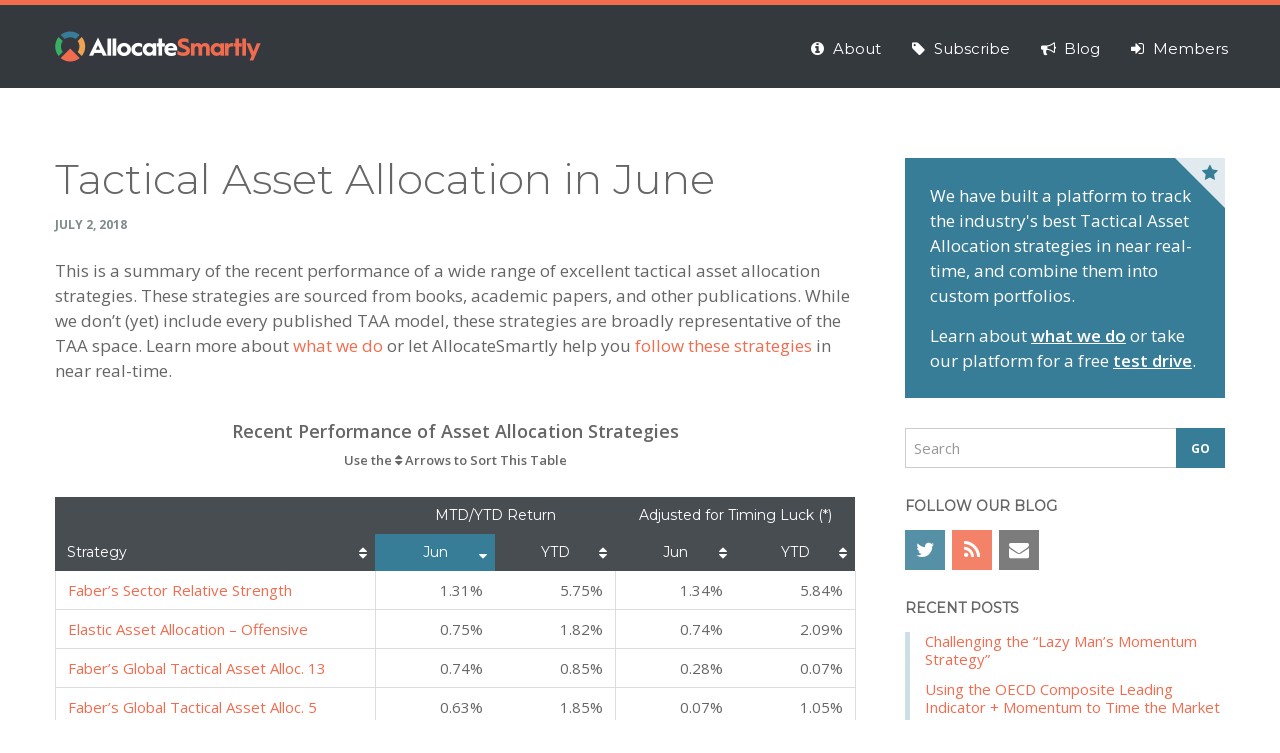

--- FILE ---
content_type: text/html; charset=UTF-8
request_url: https://allocatesmartly.com/tactical-asset-allocation-in-june-2018/?aff=1296
body_size: 13698
content:
<!DOCTYPE html>
<html lang="en-US">
<head >
<meta charset="UTF-8" />
<meta name="viewport" content="width=device-width, initial-scale=1" />
<link rel="preconnect" href="https://fonts.gstatic.com" crossorigin><link rel="preload" as="style" href="https://fonts.googleapis.com/css?family=Open+Sans:300,300italic,400,400italic,600,700|Montserrat:300,400" /><link rel="preload" as="style" href="/wp-content/themes/kickstart-pro-v2/font-awesome/4.7.0/css/font-awesome.min.css" /><link rel="preload" as="font" type="font/woff2" crossorigin href="/wp-content/themes/kickstart-pro-v2/font-awesome/4.7.0/fonts/fontawesome-webfont.woff2?v=4.7.0" /><meta name='robots' content='index, follow, max-image-preview:large, max-snippet:-1, max-video-preview:-1' />

	<!-- This site is optimized with the Yoast SEO plugin v26.5 - https://yoast.com/wordpress/plugins/seo/ -->
	<title>Tactical Asset Allocation in June - Allocate Smartly</title>
	<link rel="canonical" href="https://allocatesmartly.com/tactical-asset-allocation-in-june-2018/" />
	<meta property="og:locale" content="en_US" />
	<meta property="og:type" content="article" />
	<meta property="og:title" content="Tactical Asset Allocation in June - Allocate Smartly" />
	<meta property="og:description" content="This is a summary of the recent performance of a wide range of excellent tactical asset allocation strategies. These strategies are sourced from books, academic papers, and other publications. While we don&#8217;t (yet) include every published TAA model, these strategies are broadly representative of the TAA space. Learn more about what we do or let AllocateSmartly [&hellip;]" />
	<meta property="og:url" content="https://allocatesmartly.com/tactical-asset-allocation-in-june-2018/" />
	<meta property="og:site_name" content="Allocate Smartly" />
	<meta property="article:published_time" content="2018-07-02T05:57:56+00:00" />
	<meta property="article:modified_time" content="2024-07-13T18:35:19+00:00" />
	<meta property="og:image" content="https://allocatesmartly.com/wp-content/uploads/sx/banner.300x250.png" />
	<meta name="author" content="Allocate Smartly" />
	<meta name="twitter:card" content="summary_large_image" />
	<meta name="twitter:label1" content="Written by" />
	<meta name="twitter:data1" content="Allocate Smartly" />
	<meta name="twitter:label2" content="Est. reading time" />
	<meta name="twitter:data2" content="5 minutes" />
	<!-- / Yoast SEO plugin. -->


<link rel='dns-prefetch' href='//cdn.datatables.net' />
<link rel='dns-prefetch' href='//fonts.googleapis.com' />
<link rel="alternate" type="application/rss+xml" title="Allocate Smartly &raquo; Feed" href="https://allocatesmartly.com/feed/" />
<style id='wp-img-auto-sizes-contain-inline-css' type='text/css'>
img:is([sizes=auto i],[sizes^="auto," i]){contain-intrinsic-size:3000px 1500px}
/*# sourceURL=wp-img-auto-sizes-contain-inline-css */
</style>
<link rel='stylesheet' id='kickstart-pro-css' href='https://allocatesmartly.com/wp-content/themes/kickstart-pro-v2/style.css?ver=1.3.3.43' type='text/css' media='all' />
<style id='classic-theme-styles-inline-css' type='text/css'>
/*! This file is auto-generated */
.wp-block-button__link{color:#fff;background-color:#32373c;border-radius:9999px;box-shadow:none;text-decoration:none;padding:calc(.667em + 2px) calc(1.333em + 2px);font-size:1.125em}.wp-block-file__button{background:#32373c;color:#fff;text-decoration:none}
/*# sourceURL=/wp-includes/css/classic-themes.min.css */
</style>
<link rel='stylesheet' id='google-font-open-sans-css' href='https://fonts.googleapis.com/css?family=Open+Sans:300,300italic,400,400italic,600,700|Montserrat:300,400' type='text/css' media='all' />
<link rel='stylesheet' id='font-awesome-css' href='https://allocatesmartly.com/wp-content/themes/kickstart-pro-v2/font-awesome/4.7.0/css/font-awesome.min.css' type='text/css' media='all' />
<link rel='stylesheet' id='magnific-style-css' href='https://allocatesmartly.com/wp-content/themes/kickstart-pro-v2/css/magnific-popup.min.css?ver=1.1.0' type='text/css' media='all' />
<script type="text/javascript" src="https://allocatesmartly.com/wp-content/themes/kickstart-pro-v2/config/rollbar-config.js?ver=2.26.2" id="rollbar-js"></script>
<script type="text/javascript" src="https://allocatesmartly.com/wp-includes/js/jquery/jquery.min.js?ver=3.7.1" id="jquery-core-js"></script>
<script type="text/javascript" src="https://cdn.datatables.net/v/dt/dt-2.2.2/r-3.0.4/datatables.min.js" id="datatables-js" defer="defer" data-wp-strategy="defer"></script>
<script type="text/javascript" src="https://allocatesmartly.com/wp-content/themes/kickstart-pro-v2/highcharts/stock/12.2.0/highstock.js" id="highcharts-js"></script>
<script type="text/javascript" src="https://allocatesmartly.com/wp-content/themes/kickstart-pro-v2/highcharts/stock/12.2.0/modules/accessibility.js" id="highcharts-access-js" defer="defer" data-wp-strategy="defer"></script>
<script type="text/javascript" src="https://allocatesmartly.com/wp-content/themes/kickstart-pro-v2/js/jquery.magnific-popup.min.js?ver=1.1.0" id="magnific-script-js"></script>
<link rel="icon" href="https://allocatesmartly.com/wp-content/themes/kickstart-pro-v2/images/favicon.ico" />
<meta name="referrer" content="origin">
<!-- Global site tag (gtag.js) - Google Analytics -->
<script async src="https://www.googletagmanager.com/gtag/js?id=G-6NYDMFF9F5"></script>
<script>
  window.dataLayer = window.dataLayer || [];
  function gtag(){dataLayer.push(arguments);}
  gtag('js', new Date());

  gtag('config', 'G-6NYDMFF9F5');
</script>
<script>
(function(){"use strict";var c=[],f={},a,e,d,b;if(!window.jQuery){a=function(g){c.push(g)};f.ready=function(g){a(g)};e=window.jQuery=window.$=function(g){if(typeof g=="function"){a(g)}return f};window.checkJQ=function(){if(!d()){b=setTimeout(checkJQ,100)}};b=setTimeout(checkJQ,100);d=function(){if(window.jQuery!==e){clearTimeout(b);var g=c.shift();while(g){jQuery(g);g=c.shift()}b=f=a=e=d=window.checkJQ=null;return true}return false}}})();
</script><style id='global-styles-inline-css' type='text/css'>
:root{--wp--preset--aspect-ratio--square: 1;--wp--preset--aspect-ratio--4-3: 4/3;--wp--preset--aspect-ratio--3-4: 3/4;--wp--preset--aspect-ratio--3-2: 3/2;--wp--preset--aspect-ratio--2-3: 2/3;--wp--preset--aspect-ratio--16-9: 16/9;--wp--preset--aspect-ratio--9-16: 9/16;--wp--preset--color--black: #000000;--wp--preset--color--cyan-bluish-gray: #abb8c3;--wp--preset--color--white: #ffffff;--wp--preset--color--pale-pink: #f78da7;--wp--preset--color--vivid-red: #cf2e2e;--wp--preset--color--luminous-vivid-orange: #ff6900;--wp--preset--color--luminous-vivid-amber: #fcb900;--wp--preset--color--light-green-cyan: #7bdcb5;--wp--preset--color--vivid-green-cyan: #00d084;--wp--preset--color--pale-cyan-blue: #8ed1fc;--wp--preset--color--vivid-cyan-blue: #0693e3;--wp--preset--color--vivid-purple: #9b51e0;--wp--preset--gradient--vivid-cyan-blue-to-vivid-purple: linear-gradient(135deg,rgb(6,147,227) 0%,rgb(155,81,224) 100%);--wp--preset--gradient--light-green-cyan-to-vivid-green-cyan: linear-gradient(135deg,rgb(122,220,180) 0%,rgb(0,208,130) 100%);--wp--preset--gradient--luminous-vivid-amber-to-luminous-vivid-orange: linear-gradient(135deg,rgb(252,185,0) 0%,rgb(255,105,0) 100%);--wp--preset--gradient--luminous-vivid-orange-to-vivid-red: linear-gradient(135deg,rgb(255,105,0) 0%,rgb(207,46,46) 100%);--wp--preset--gradient--very-light-gray-to-cyan-bluish-gray: linear-gradient(135deg,rgb(238,238,238) 0%,rgb(169,184,195) 100%);--wp--preset--gradient--cool-to-warm-spectrum: linear-gradient(135deg,rgb(74,234,220) 0%,rgb(151,120,209) 20%,rgb(207,42,186) 40%,rgb(238,44,130) 60%,rgb(251,105,98) 80%,rgb(254,248,76) 100%);--wp--preset--gradient--blush-light-purple: linear-gradient(135deg,rgb(255,206,236) 0%,rgb(152,150,240) 100%);--wp--preset--gradient--blush-bordeaux: linear-gradient(135deg,rgb(254,205,165) 0%,rgb(254,45,45) 50%,rgb(107,0,62) 100%);--wp--preset--gradient--luminous-dusk: linear-gradient(135deg,rgb(255,203,112) 0%,rgb(199,81,192) 50%,rgb(65,88,208) 100%);--wp--preset--gradient--pale-ocean: linear-gradient(135deg,rgb(255,245,203) 0%,rgb(182,227,212) 50%,rgb(51,167,181) 100%);--wp--preset--gradient--electric-grass: linear-gradient(135deg,rgb(202,248,128) 0%,rgb(113,206,126) 100%);--wp--preset--gradient--midnight: linear-gradient(135deg,rgb(2,3,129) 0%,rgb(40,116,252) 100%);--wp--preset--font-size--small: 13px;--wp--preset--font-size--medium: 20px;--wp--preset--font-size--large: 36px;--wp--preset--font-size--x-large: 42px;--wp--preset--spacing--20: 0.44rem;--wp--preset--spacing--30: 0.67rem;--wp--preset--spacing--40: 1rem;--wp--preset--spacing--50: 1.5rem;--wp--preset--spacing--60: 2.25rem;--wp--preset--spacing--70: 3.38rem;--wp--preset--spacing--80: 5.06rem;--wp--preset--shadow--natural: 6px 6px 9px rgba(0, 0, 0, 0.2);--wp--preset--shadow--deep: 12px 12px 50px rgba(0, 0, 0, 0.4);--wp--preset--shadow--sharp: 6px 6px 0px rgba(0, 0, 0, 0.2);--wp--preset--shadow--outlined: 6px 6px 0px -3px rgb(255, 255, 255), 6px 6px rgb(0, 0, 0);--wp--preset--shadow--crisp: 6px 6px 0px rgb(0, 0, 0);}:where(.is-layout-flex){gap: 0.5em;}:where(.is-layout-grid){gap: 0.5em;}body .is-layout-flex{display: flex;}.is-layout-flex{flex-wrap: wrap;align-items: center;}.is-layout-flex > :is(*, div){margin: 0;}body .is-layout-grid{display: grid;}.is-layout-grid > :is(*, div){margin: 0;}:where(.wp-block-columns.is-layout-flex){gap: 2em;}:where(.wp-block-columns.is-layout-grid){gap: 2em;}:where(.wp-block-post-template.is-layout-flex){gap: 1.25em;}:where(.wp-block-post-template.is-layout-grid){gap: 1.25em;}.has-black-color{color: var(--wp--preset--color--black) !important;}.has-cyan-bluish-gray-color{color: var(--wp--preset--color--cyan-bluish-gray) !important;}.has-white-color{color: var(--wp--preset--color--white) !important;}.has-pale-pink-color{color: var(--wp--preset--color--pale-pink) !important;}.has-vivid-red-color{color: var(--wp--preset--color--vivid-red) !important;}.has-luminous-vivid-orange-color{color: var(--wp--preset--color--luminous-vivid-orange) !important;}.has-luminous-vivid-amber-color{color: var(--wp--preset--color--luminous-vivid-amber) !important;}.has-light-green-cyan-color{color: var(--wp--preset--color--light-green-cyan) !important;}.has-vivid-green-cyan-color{color: var(--wp--preset--color--vivid-green-cyan) !important;}.has-pale-cyan-blue-color{color: var(--wp--preset--color--pale-cyan-blue) !important;}.has-vivid-cyan-blue-color{color: var(--wp--preset--color--vivid-cyan-blue) !important;}.has-vivid-purple-color{color: var(--wp--preset--color--vivid-purple) !important;}.has-black-background-color{background-color: var(--wp--preset--color--black) !important;}.has-cyan-bluish-gray-background-color{background-color: var(--wp--preset--color--cyan-bluish-gray) !important;}.has-white-background-color{background-color: var(--wp--preset--color--white) !important;}.has-pale-pink-background-color{background-color: var(--wp--preset--color--pale-pink) !important;}.has-vivid-red-background-color{background-color: var(--wp--preset--color--vivid-red) !important;}.has-luminous-vivid-orange-background-color{background-color: var(--wp--preset--color--luminous-vivid-orange) !important;}.has-luminous-vivid-amber-background-color{background-color: var(--wp--preset--color--luminous-vivid-amber) !important;}.has-light-green-cyan-background-color{background-color: var(--wp--preset--color--light-green-cyan) !important;}.has-vivid-green-cyan-background-color{background-color: var(--wp--preset--color--vivid-green-cyan) !important;}.has-pale-cyan-blue-background-color{background-color: var(--wp--preset--color--pale-cyan-blue) !important;}.has-vivid-cyan-blue-background-color{background-color: var(--wp--preset--color--vivid-cyan-blue) !important;}.has-vivid-purple-background-color{background-color: var(--wp--preset--color--vivid-purple) !important;}.has-black-border-color{border-color: var(--wp--preset--color--black) !important;}.has-cyan-bluish-gray-border-color{border-color: var(--wp--preset--color--cyan-bluish-gray) !important;}.has-white-border-color{border-color: var(--wp--preset--color--white) !important;}.has-pale-pink-border-color{border-color: var(--wp--preset--color--pale-pink) !important;}.has-vivid-red-border-color{border-color: var(--wp--preset--color--vivid-red) !important;}.has-luminous-vivid-orange-border-color{border-color: var(--wp--preset--color--luminous-vivid-orange) !important;}.has-luminous-vivid-amber-border-color{border-color: var(--wp--preset--color--luminous-vivid-amber) !important;}.has-light-green-cyan-border-color{border-color: var(--wp--preset--color--light-green-cyan) !important;}.has-vivid-green-cyan-border-color{border-color: var(--wp--preset--color--vivid-green-cyan) !important;}.has-pale-cyan-blue-border-color{border-color: var(--wp--preset--color--pale-cyan-blue) !important;}.has-vivid-cyan-blue-border-color{border-color: var(--wp--preset--color--vivid-cyan-blue) !important;}.has-vivid-purple-border-color{border-color: var(--wp--preset--color--vivid-purple) !important;}.has-vivid-cyan-blue-to-vivid-purple-gradient-background{background: var(--wp--preset--gradient--vivid-cyan-blue-to-vivid-purple) !important;}.has-light-green-cyan-to-vivid-green-cyan-gradient-background{background: var(--wp--preset--gradient--light-green-cyan-to-vivid-green-cyan) !important;}.has-luminous-vivid-amber-to-luminous-vivid-orange-gradient-background{background: var(--wp--preset--gradient--luminous-vivid-amber-to-luminous-vivid-orange) !important;}.has-luminous-vivid-orange-to-vivid-red-gradient-background{background: var(--wp--preset--gradient--luminous-vivid-orange-to-vivid-red) !important;}.has-very-light-gray-to-cyan-bluish-gray-gradient-background{background: var(--wp--preset--gradient--very-light-gray-to-cyan-bluish-gray) !important;}.has-cool-to-warm-spectrum-gradient-background{background: var(--wp--preset--gradient--cool-to-warm-spectrum) !important;}.has-blush-light-purple-gradient-background{background: var(--wp--preset--gradient--blush-light-purple) !important;}.has-blush-bordeaux-gradient-background{background: var(--wp--preset--gradient--blush-bordeaux) !important;}.has-luminous-dusk-gradient-background{background: var(--wp--preset--gradient--luminous-dusk) !important;}.has-pale-ocean-gradient-background{background: var(--wp--preset--gradient--pale-ocean) !important;}.has-electric-grass-gradient-background{background: var(--wp--preset--gradient--electric-grass) !important;}.has-midnight-gradient-background{background: var(--wp--preset--gradient--midnight) !important;}.has-small-font-size{font-size: var(--wp--preset--font-size--small) !important;}.has-medium-font-size{font-size: var(--wp--preset--font-size--medium) !important;}.has-large-font-size{font-size: var(--wp--preset--font-size--large) !important;}.has-x-large-font-size{font-size: var(--wp--preset--font-size--x-large) !important;}
/*# sourceURL=global-styles-inline-css */
</style>
</head>
<body class="wp-singular post-template-default single single-post postid-5266 single-format-standard wp-theme-genesis wp-child-theme-kickstart-pro-v2 content-sidebar genesis-breadcrumbs-hidden genesis-footer-widgets-visible" itemscope itemtype="https://schema.org/WebPage"><div class="site-container"><ul class="genesis-skip-link"><li><a href="#genesis-nav-primary" class="screen-reader-shortcut"> Skip to primary navigation</a></li><li><a href="#genesis-content" class="screen-reader-shortcut"> Skip to main content</a></li><li><a href="#genesis-sidebar-primary" class="screen-reader-shortcut"> Skip to primary sidebar</a></li><li><a href="#genesis-footer-widgets" class="screen-reader-shortcut"> Skip to footer</a></li></ul><header class="site-header" itemscope itemtype="https://schema.org/WPHeader"><div class="wrap"><div class="title-area"><p class="site-title" itemprop="headline"><a href="https://allocatesmartly.com/">Allocate Smartly</a></p></div><div class="widget-area header-widget-area"><nav class="nav-primary" aria-label="Main" itemscope itemtype="https://schema.org/SiteNavigationElement" id="genesis-nav-primary"><ul id="menu-main-menu" class="menu genesis-nav-menu menu-primary js-superfish"><li id="menu-item-8010" class="menu-item menu-item-type-custom menu-item-object-custom menu-item-has-children menu-item-8010"><a href="/what-we-do/" itemprop="url"><span itemprop="name"><span class="sub-menu-link"><i class="fa fa-info-circle fa-fw"></i>About</span></span></a>
<ul class="sub-menu">
	<li id="menu-item-998" class="menu-item menu-item-type-post_type menu-item-object-page menu-item-998"><a href="https://allocatesmartly.com/what-we-do/" itemprop="url"><span itemprop="name">What We Do</span></a></li>
	<li id="menu-item-1417" class="menu-item menu-item-type-post_type menu-item-object-page menu-item-1417"><a href="https://allocatesmartly.com/list-of-strategies/" itemprop="url"><span itemprop="name">List of Strategies</span></a></li>
	<li id="menu-item-5005" class="menu-item menu-item-type-post_type menu-item-object-page menu-item-5005"><a href="https://allocatesmartly.com/advanced-features/" itemprop="url"><span itemprop="name">Advanced Features</span></a></li>
	<li id="menu-item-14157" class="menu-item menu-item-type-post_type menu-item-object-page menu-item-14157"><a href="https://allocatesmartly.com/core-ideas/" itemprop="url"><span itemprop="name">19 Core Ideas</span></a></li>
	<li id="menu-item-996" class="menu-item menu-item-type-post_type menu-item-object-page menu-item-996"><a href="https://allocatesmartly.com/faqs/" itemprop="url"><span itemprop="name">FAQs</span></a></li>
	<li id="menu-item-997" class="menu-item menu-item-type-post_type menu-item-object-page menu-item-997"><a href="https://allocatesmartly.com/contact/" itemprop="url"><span itemprop="name">Contact Us</span></a></li>
</ul>
</li>
<li id="menu-item-87" class="menu-item menu-item-type-post_type menu-item-object-page menu-item-87"><a href="https://allocatesmartly.com/pricing/" itemprop="url"><span itemprop="name"><i class="fa fa-tag fa-fw"></i>Subscribe</span></a></li>
<li id="menu-item-78" class="menu-item menu-item-type-post_type menu-item-object-page menu-item-78"><a href="https://allocatesmartly.com/blog/" itemprop="url"><span itemprop="name"><i class="fa fa-bullhorn fa-fw"></i>Blog</span></a></li>
<li id="menu-item-102" class="menu-item menu-item-type-post_type menu-item-object-page menu-item-102"><a href="https://allocatesmartly.com/members/" itemprop="url"><span itemprop="name"><i class="fa fa-sign-in fa-fw"></i>Members</span></a></li>
</ul></nav></div></div></header><div class="site-inner"><div class="content-sidebar-wrap"><main class="content" id="genesis-content"><article class="post-5266 post type-post status-publish format-standard category-taa-performance entry" aria-label="Tactical Asset Allocation in June" itemscope itemtype="https://schema.org/CreativeWork"><header class="entry-header"><h1 class="entry-title" itemprop="headline">Tactical Asset Allocation in June</h1>
<p class="entry-meta"><time class="entry-time" itemprop="datePublished" datetime="2018-07-02T01:57:56-04:00">July 2, 2018</time></p></header><div class="entry-content" itemprop="text"><p>This is a summary of the recent performance of a wide range of excellent tactical asset allocation strategies. These strategies are sourced from books, academic papers, and other publications. While we don&#8217;t (yet) include every published TAA model, these strategies are broadly representative of the TAA space. Learn more about <a href="https://allocatesmartly.com/what-we-do/">what we do</a> or let AllocateSmartly help you <a href="https://allocatesmartly.com/pricing/">follow these strategies</a> in near real-time.</p>
<table id="sx-generic-table" class="display sx-table" width="100%" style="max-width: 800px; margin-bottom: 12px">
<thead>
<tr data-dt-order="disable">
<th class="title" colspan="5">Recent Performance of Asset Allocation Strategies<br /><span class="subtitle">Use the <i class="fa fa-sort"></i> Arrows to Sort This Table</span></th>
</tr>
<tr class="header" data-dt-order="disable">
<th style="padding: 0">&nbsp;</th>
<th colspan="2" style="text-align: center; padding-left: 4px; padding-right: 4px">MTD/YTD Return</th>
<th colspan="2" style="text-align: center; padding-left: 4px; padding-right: 4px">Adjusted for Timing Luck (*)</th>
</tr>
<tr class="header">
<th width="40%" class="column-first">Strategy</th>
<th width="15%" style="text-align: center;">Jun</th>
<th width="15%" style="text-align: center;">YTD</th>
<th width="15%" style="text-align: center;">Jun</th>
<th width="15%" style="text-align: center;">YTD</th>
</tr>
</thead>
<tbody style="font-size: 15px">
<tr ">
<td class="column-first column-last"><a href="https://allocatesmartly.com/members/strategy/meb-fabers-sector-relative-strength-sector-rs/">Faber&#8217;s Sector Relative Strength</a></td>
<td class="column">1.31%</td>
<td class="column-last">5.75%</td>
<td class="column">1.34%</td>
<td class="column-last">5.84%</td>
</tr>
<tr ">
<td class="column-first column-last"><a href="https://allocatesmartly.com/members/strategy/keller-and-butlers-elastic-asset-allocation-offensive/">Elastic Asset Allocation &#8211; Offensive</a></td>
<td class="column">0.75%</td>
<td class="column-last">1.82%</td>
<td class="column">0.74%</td>
<td class="column-last">2.09%</td>
</tr>
<tr ">
<td class="column-first column-last"><a href="https://allocatesmartly.com/members/strategy/meb-fabers-global-tactical-asset-allocation-13-gtaa-13/">Faber&#8217;s Global Tactical Asset Alloc. 13</a></td>
<td class="column">0.74%</td>
<td class="column-last">0.85%</td>
<td class="column">0.28%</td>
<td class="column-last">0.07%</td>
</tr>
<tr ">
<td class="column-first column-last"><a href="https://allocatesmartly.com/members/strategy/meb-fabers-global-tactical-asset-allocation-5-gtaa-5/">Faber&#8217;s Global Tactical Asset Alloc. 5</a></td>
<td class="column">0.63%</td>
<td class="column-last">1.85%</td>
<td class="column">0.07%</td>
<td class="column-last">1.05%</td>
</tr>
<tr ">
<td class="column-first column-last"><a href="https://allocatesmartly.com/members/strategy/traditional-dual-momentum/">Traditional Dual Momentum</a></td>
<td class="column">0.57%</td>
<td class="column-last">-0.93%</td>
<td class="column">0.52%</td>
<td class="column-last">-1.01%</td>
</tr>
<tr ">
<td class="column-first column-last"><a href="https://allocatesmartly.com/members/strategy/philosophical-economics-growth-trend-timing/">Philosophical Economics&#8217; Growth-Trend Timing</a></td>
<td class="column">0.57%</td>
<td class="column-last">2.52%</td>
<td class="column">0.57%</td>
<td class="column-last">2.52%</td>
</tr>
<tr ">
<td class="column-first column-last"><a href="https://allocatesmartly.com/members/strategy/meb-fabers-global-tactical-asset-allocation-agg-6/">Faber&#8217;s Global Tactical Asset Alloc. &#8211; Agg. 6</a></td>
<td class="column">0.56%</td>
<td class="column-last">4.10%</td>
<td class="column">-0.13%</td>
<td class="column-last">1.67%</td>
</tr>
<tr ">
<td class="column-first column-last"><a href="https://allocatesmartly.com/members/strategy/us-min-correlation/">US Min Correlation</a></td>
<td class="column">0.55%</td>
<td class="column-last">-0.49%</td>
<td class="column">0.53%</td>
<td class="column-last">-0.74%</td>
</tr>
<tr ">
<td class="column-first column-last"><a href="https://allocatesmartly.com/members/strategy/us-max-sharpe/">US Max Sharpe</a></td>
<td class="column">0.49%</td>
<td class="column-last">-0.66%</td>
<td class="column">0.55%</td>
<td class="column-last">-0.07%</td>
</tr>
<tr ">
<td class="column-first column-last"><a href="https://allocatesmartly.com/members/strategy/us-equal-risk-contribution/">US Equal Risk Contribution</a></td>
<td class="column">0.48%</td>
<td class="column-last">-1.26%</td>
<td class="column">0.49%</td>
<td class="column-last">-1.34%</td>
</tr>
<tr ">
<td class="column-first column-last"><a href="https://allocatesmartly.com/members/strategy/lewis-glenns-paired-switching-strategy/">Glenn&#8217;s Paired Switching Strategy</a></td>
<td class="column">0.44%</td>
<td class="column-last">1.76%</td>
<td class="column">0.66%</td>
<td class="column-last">-0.05%</td>
</tr>
<tr ">
<td class="column-first column-last"><a href="https://allocatesmartly.com/members/strategy/keller-butler-and-kipnis-classical-asset-allocation-defensive/">Classical Asset Allocation &#8211; Defensive</a></td>
<td class="column">0.43%</td>
<td class="column-last">1.39%</td>
<td class="column">0.28%</td>
<td class="column-last">2.22%</td>
</tr>
<tr style="border-width:2px 5px;border-style:solid;border-color:#73a4b6"">
<td class="column-first column-last"><a href="https://allocatesmartly.com/members/strategy/60-40-benchmark/">60/40 Benchmark</a></td>
<td class="column">0.42%</td>
<td class="column-last">0.77%</td>
<td class="column">0.42%</td>
<td class="column-last">0.77%</td>
</tr>
<tr ">
<td class="column-first column-last"><a href="https://allocatesmartly.com/members/strategy/tactical-permanent-portfolio/">Tactical Permanent Portfolio</a></td>
<td class="column">0.32%</td>
<td class="column-last">1.40%</td>
<td class="column">0.05%</td>
<td class="column-last">-0.47%</td>
</tr>
<tr ">
<td class="column-first column-last"><a href="https://allocatesmartly.com/members/strategy/us-max-diversification/">US Max Diversification</a></td>
<td class="column">0.32%</td>
<td class="column-last">-0.32%</td>
<td class="column">0.32%</td>
<td class="column-last">-0.41%</td>
</tr>
<tr ">
<td class="column-first column-last"><a href="https://allocatesmartly.com/members/strategy/paul-novells-tactical-bond-strategy/">Novell&#8217;s Tactical Bond Strategy</a></td>
<td class="column">0.31%</td>
<td class="column-last">-2.42%</td>
<td class="column">-0.04%</td>
<td class="column-last">-2.95%</td>
</tr>
<tr ">
<td class="column-first column-last"><a href="https://allocatesmartly.com/members/strategy/meb-fabers-ivy-portfolio/">Faber&#8217;s Ivy Portfolio</a></td>
<td class="column">0.23%</td>
<td class="column-last">0.82%</td>
<td class="column">0.23%</td>
<td class="column-last">0.82%</td>
</tr>
<tr ">
<td class="column-first column-last"><a href="https://allocatesmartly.com/members/strategy/keller-and-butlers-elastic-asset-allocation-defensive/">Elastic Asset Allocation &#8211; Defensive</a></td>
<td class="column">0.19%</td>
<td class="column-last">0.49%</td>
<td class="column">0.15%</td>
<td class="column-last">0.81%</td>
</tr>
<tr ">
<td class="column-first column-last"><a href="https://allocatesmartly.com/members/strategy/keller-and-keunings-vigilant-asset-allocation/">Vigilant Asset Allocation</a></td>
<td class="column">0.10%</td>
<td class="column-last">8.80%</td>
<td class="column">0.20%</td>
<td class="column-last">1.94%</td>
</tr>
<tr ">
<td class="column-first column-last"><a href="https://allocatesmartly.com/members/strategy/global-risk-parity-trend-following/">Global Risk Parity Trend Following</a></td>
<td class="column">0.07%</td>
<td class="column-last">-0.49%</td>
<td class="column">0.02%</td>
<td class="column-last">0.05%</td>
</tr>
<tr ">
<td class="column-first column-last"><a href="https://allocatesmartly.com/members/strategy/ray-dalios-all-weather-all-seasons-portfolio/">Dalio&#8217;s All-Weather Portfolio</a></td>
<td class="column">0.03%</td>
<td class="column-last">-0.58%</td>
<td class="column">0.03%</td>
<td class="column-last">-0.58%</td>
</tr>
<tr ">
<td class="column-first column-last"><a href="https://allocatesmartly.com/members/strategy/meb-fabers-trinity-portfolio-lite/">Faber&#8217;s Trinity Portfolio Lite</a></td>
<td class="column">-0.06%</td>
<td class="column-last">-0.82%</td>
<td class="column">-0.20%</td>
<td class="column-last">-1.02%</td>
</tr>
<tr ">
<td class="column-first column-last"><a href="https://allocatesmartly.com/members/strategy/us-risk-parity-trend-following/">US Risk Parity Trend Following</a></td>
<td class="column">-0.10%</td>
<td class="column-last">3.11%</td>
<td class="column">0.19%</td>
<td class="column-last">2.49%</td>
</tr>
<tr ">
<td class="column-first column-last"><a href="https://allocatesmartly.com/members/strategy/jw-keunings-generalized-protective-momentum/">Keuning&#8217;s Generalized Protective Momentum</a></td>
<td class="column">-0.10%</td>
<td class="column-last">3.69%</td>
<td class="column">0.04%</td>
<td class="column-last">3.41%</td>
</tr>
<tr ">
<td class="column-first column-last"><a href="https://allocatesmartly.com/members/strategy/efficiente-index/">Efficiente Index</a></td>
<td class="column">-0.32%</td>
<td class="column-last">-0.33%</td>
<td class="column">-0.92%</td>
<td class="column-last">-0.64%</td>
</tr>
<tr ">
<td class="column-first column-last"><a href="https://allocatesmartly.com/members/strategy/composite-dual-momentum/">Composite Dual Momentum</a></td>
<td class="column">-0.38%</td>
<td class="column-last">-4.65%</td>
<td class="column">-0.15%</td>
<td class="column-last">-2.92%</td>
</tr>
<tr ">
<td class="column-first column-last"><a href="https://allocatesmartly.com/members/strategy/portfoliocharts-golden-butterfly/">PortfolioCharts&#8217; Golden Butterfly</a></td>
<td class="column">-0.38%</td>
<td class="column-last">0.15%</td>
<td class="column">-0.38%</td>
<td class="column-last">0.15%</td>
</tr>
<tr ">
<td class="column-first column-last"><a href="https://allocatesmartly.com/members/strategy/allocate-smartlys-meta-strategy/">Allocate Smartly&#8217;s Meta Strategy</a></td>
<td class="column">-0.39%</td>
<td class="column-last">1.00%</td>
<td class="column">-0.39%</td>
<td class="column-last">1.00%</td>
</tr>
<tr ">
<td class="column-first column-last"><a href="https://allocatesmartly.com/members/strategy/david-varadis-percentile-channels/">Varadi&#8217;s Percentile Channels</a></td>
<td class="column">-0.39%</td>
<td class="column-last">0.34%</td>
<td class="column">-0.58%</td>
<td class="column-last">-0.78%</td>
</tr>
<tr ">
<td class="column-first column-last"><a href="https://allocatesmartly.com/members/strategy/dick-stokens-active-combined-asset-aca/">Stoken&#8217;s Active Combined Asset</a></td>
<td class="column">-0.46%</td>
<td class="column-last">-5.65%</td>
<td class="column">-0.46%</td>
<td class="column-last">-5.65%</td>
</tr>
<tr ">
<td class="column-first column-last"><a href="https://allocatesmartly.com/members/strategy/meb-fabers-global-tactical-asset-allocation-agg-3/">Faber&#8217;s Global Tactical Asset Alloc. &#8211; Agg. 3</a></td>
<td class="column">-0.47%</td>
<td class="column-last">5.44%</td>
<td class="column">-0.95%</td>
<td class="column-last">2.72%</td>
</tr>
<tr ">
<td class="column-first column-last"><a href="https://allocatesmartly.com/members/strategy/wes-grays-robust-asset-allocation-aggressive/">Robust Asset Allocation &#8211; Aggressive</a></td>
<td class="column">-0.49%</td>
<td class="column-last">-0.27%</td>
<td class="column">-0.46%</td>
<td class="column-last">-0.31%</td>
</tr>
<tr ">
<td class="column-first column-last"><a href="https://allocatesmartly.com/members/strategy/keller-and-keunings-protective-asset-allocation-cpr/">Protective Asset Allocation &#8211; CPR</a></td>
<td class="column">-0.50%</td>
<td class="column-last">3.06%</td>
<td class="column">-0.24%</td>
<td class="column-last">2.37%</td>
</tr>
<tr ">
<td class="column-first column-last"><a href="https://allocatesmartly.com/members/strategy/keller-and-keunings-protective-asset-allocation/">Protective Asset Allocation</a></td>
<td class="column">-0.52%</td>
<td class="column-last">2.74%</td>
<td class="column">-0.22%</td>
<td class="column-last">2.26%</td>
</tr>
<tr ">
<td class="column-first column-last"><a href="https://allocatesmartly.com/members/strategy/wes-grays-robust-asset-allocation-balanced/">Robust Asset Allocation &#8211; Balanced</a></td>
<td class="column">-0.55%</td>
<td class="column-last">0.15%</td>
<td class="column">-0.36%</td>
<td class="column-last">0.18%</td>
</tr>
<tr ">
<td class="column-first column-last"><a href="https://allocatesmartly.com/members/strategy/harry-brownes-permanent-portfolio/">Browne&#8217;s Permanent Portfolio</a></td>
<td class="column">-0.56%</td>
<td class="column-last">-0.92%</td>
<td class="column">-0.56%</td>
<td class="column-last">-0.92%</td>
</tr>
<tr ">
<td class="column-first column-last"><a href="https://allocatesmartly.com/members/strategy/david-varadis-minimum-correlation-portfolio/">Varadi&#8217;s Minimum Correlation Portfolio</a></td>
<td class="column">-0.65%</td>
<td class="column-last">-1.34%</td>
<td class="column">-0.70%</td>
<td class="column-last">-1.62%</td>
</tr>
<tr ">
<td class="column-first column-last"><a href="https://allocatesmartly.com/members/strategy/keller-and-van-puttens-flexible-asset-allocation/">Flexible Asset Allocation</a></td>
<td class="column">-0.67%</td>
<td class="column-last">1.20%</td>
<td class="column">-0.29%</td>
<td class="column-last">0.71%</td>
</tr>
<tr ">
<td class="column-first column-last"><a href="https://allocatesmartly.com/members/strategy/dick-stokens-active-combined-asset-aca-monthly-trading/">Stoken&#8217;s Active Combined Asset  &#8211; Monthly</a></td>
<td class="column">-1.08%</td>
<td class="column-last">-2.00%</td>
<td class="column">-0.87%</td>
<td class="column-last">-2.75%</td>
</tr>
<tr ">
<td class="column-first column-last"><a href="https://allocatesmartly.com/members/strategy/keller-butler-and-kipnis-classical-asset-allocation-offensive/">Classical Asset Allocation &#8211; Offensive</a></td>
<td class="column">-1.33%</td>
<td class="column-last">0.91%</td>
<td class="column">-0.84%</td>
<td class="column-last">0.62%</td>
</tr>
<tr ">
<td class="column-first column-last"><a href="https://allocatesmartly.com/members/strategy/ned-davis-three-way-model/">Davis&#8217; Three Way Model</a></td>
<td class="column">-1.62%</td>
<td class="column-last">-3.41%</td>
<td class="column">-1.51%</td>
<td class="column-last">-3.47%</td>
</tr>
<tr ">
<td class="column-first column-last"><a href="https://allocatesmartly.com/members/strategy/adaptive-asset-allocation/">Adaptive Asset Allocation</a></td>
<td class="column">-3.11%</td>
<td class="column-last">0.96%</td>
<td class="column">-3.14%</td>
<td class="column-last">-0.77%</td>
</tr>
</tbody>
</table>
<div style="max-width: 800px; margin: 0 auto 35px auto; padding: 0 12px; font-size: 16px"><i>(*) &#8220;Timing Luck&#8221; describes the randomness that is introduced simply by the day of the month that an investor chooses to trade a monthly strategy. We believe that these adjusted figures are a more useful representation of the recent &#8220;health&#8221; of each strategy (read <a href="https://allocatesmartly.com/tactical-asset-allocation-september-now-adjusted-timing-luck/">more</a> and <a href="https://allocatesmartly.com/category/taa-analysis/timing-luck-portfolio-tranching/">more</a>).</i></div>
<h4 class="subheading">Commentary:</h4>
<p><a href="https://allocatesmartly.com/pricing/"><img fetchpriority="high" decoding="async" class="size-full alignright" src="https://allocatesmartly.com/wp-content/uploads/sx/banner.300x250.png" width="300" height="250" /></a>On average, tactical asset allocation underperformed the US 60/40 benchmark in June. US equities and bonds (the components of the 60/40 benchmark) were both strong (relatively speaking), and most diversifying asset choices failed to keep pace. Notable laggards included gold (<a href="https://finance.yahoo.com/quote/GLD" target="_blank" rel="noopener">GLD</a> -3.6%), commodities (<a href="https://finance.yahoo.com/quote/DBC" target="_blank" rel="noopener">DBC</a> -1.9%), and most international equity ETFs (ex. <a href="https://finance.yahoo.com/quote/EEM" target="_blank" rel="noopener">EEM</a> -4.5% and <a href="https://finance.yahoo.com/quote/EFA" target="_blank" rel="noopener">EFA</a> -1.6%). </p>
<p>Most of the tactical asset allocation strategies that we track employ some variation of trend-following/momentum, so it&#8217;s unsurprising that TAA has shifted to a very US-centric asset allocation in response to this continued international weakness. See the data dump below.</p>
<h4 class="subheading">Data Dump:</h4>
<p>With such a large pool of <a href="https://allocatesmartly.com/list-of-strategies/">published strategies</a> to draw on (42 and counting), we&#8217;re able to draw some broad conclusions about the state of TAA. The following two charts help to show trends in the asset classes that TAA as a whole is allocating to over time.</p>
<p>The first chart shows the average month-end allocation to <em>categories</em> of assets by all of the strategies that we track. For example, “US Equities” may include everything from the S&amp;P 500 to individual stock market sectors. Defensive assets tend to be at the bottom of the chart, and offensive at the top. The data on the far right of the chart reflects where TAA stood as of the end of the most recent month.</p>
<p>Note how international equity exposure (dark red) has collapsed from a recent high of 25% to start the year, to less than 2% today.</p>
<p class="sx-popup" style="text-align: center;"><a href="https://allocatesmartly.com/wp-content/uploads/2018/06/20180630.01.png"><img decoding="async" class="alignnone size-full wp-image-4381" src="https://allocatesmartly.com/wp-content/uploads/2018/06/20180630.01.png" alt="" width="750" height="546" /></a><br />
<a class="sx-popup" href="https://allocatesmartly.com/wp-content/uploads/2018/06/20180630.01.extended.png">(click for a longer view)</a></p>
<p>In the second chart below, we&#8217;ve combined average TAA allocation into even broader categories: &#8220;risk on&#8221; (equities, real estate and high yield bonds) versus &#8220;risk off&#8221; (everything else). We realize that some asset classes don&#8217;t fit neatly into these buckets, but it makes for a useful high level view.</p>
<p class="sx-popup"> This chart shows that TAA remains split fairly evenly between offensive and defensive assets. An <a class="sx-popup" href="https://allocatesmartly.com/wp-content/uploads/2018/06/20180630.02.extended.png">even longer view</a> shows that we&#8217;re nowhere near historical highs, but TAA continues to signal a degree of caution towards this market.</p>
<p class="sx-popup" style="text-align: center;"><a href="https://allocatesmartly.com/wp-content/uploads/2018/06/20180630.02.png"><img decoding="async" class="alignnone size-full wp-image-4383" src="https://allocatesmartly.com/wp-content/uploads/2018/06/20180630.02.png" alt="" width="750" height="400" /></a><br />
<a class="sx-popup" href="https://allocatesmartly.com/wp-content/uploads/2018/06/20180630.02.extended.png">(click for a longer view)</a></p>
<p>We invite you to <a href="https://allocatesmartly.com/pricing/">become a member</a> for about a $1 a day, or take our platform for a test drive with a <a href="https://allocatesmartly.com/pricing/">free limited membership</a>. Put the industry’s best tactical asset allocation strategies to the test, combine them into your own custom portfolio, and then track them in near real-time. Have questions? Learn more about <a href="https://allocatesmartly.com/what-we-do/">what we do</a>, check out our <a href="https://allocatesmartly.com/faqs/">FAQs</a> or <a href="https://allocatesmartly.com/contact/">contact us</a>.</p>
<p><noscript>YOU MUST HAVE JAVASCRIPT ENABLED TO VIEW THIS GRAPH</noscript></p>
<div id="sx-recentperf-graph" class="sx-graph" style="height: 450px; max-width: 750px; margin: 35px auto;"></div>
</div><footer class="entry-footer"><p class="entry-meta"><span class="entry-categories">Filed Under: <a href="https://allocatesmartly.com/category/taa-performance/" rel="category tag">TAA Performance</a></span> </p></footer></article><div class="archive-pagination pagination"><div class="pagination-previous alignleft"><a href="https://allocatesmartly.com/tactical-asset-allocation-in-may-2018/" rel="prev">Previous Post</a></div><div class="pagination-next alignright"><a href="https://allocatesmartly.com/new-strategy-added-vigilant-asset-allocation-balanced/" rel="next">Next Post</a></div></div></main><aside class="sidebar sidebar-primary widget-area" role="complementary" aria-label="Primary Sidebar" itemscope itemtype="https://schema.org/WPSideBar" id="genesis-sidebar-primary"><h2 class="genesis-sidebar-title screen-reader-text">Primary Sidebar</h2><section id="custom_html-2" class="widget_text widget widget_custom_html"><div class="widget_text widget-wrap"><h3 class="widgettitle widget-title">About Us</h3>
<div class="textwidget custom-html-widget"><p style="margin-bottom:15px">We have built a platform to track the industry's best Tactical Asset Allocation strategies in near real-time, and combine them into custom portfolios.</p><p>Learn about <a href="https://allocatesmartly.com/what-we-do/">what we do</a> or take our platform for a free <a href="https://allocatesmartly.com/pricing/">test drive</a>.</p></div></div></section>
<section id="search-2" class="widget widget_search"><div class="widget-wrap"><form class="search-form" method="get" action="https://allocatesmartly.com/" role="search" itemprop="potentialAction" itemscope itemtype="https://schema.org/SearchAction"><label class="search-form-label screen-reader-text" for="searchform-1">Search</label><input class="search-form-input" type="search" name="s" id="searchform-1" placeholder="Search" itemprop="query-input"><input class="search-form-submit" type="submit" value="Go"><meta content="https://allocatesmartly.com/?s={s}" itemprop="target"></form></div></section>
<section id="custom_html-3" class="widget_text widget widget_custom_html"><div class="widget_text widget-wrap"><h3 class="widgettitle widget-title">Follow Our Blog</h3>
<div class="textwidget custom-html-widget"><ul class="sx-social">
<li><a href="https://twitter.com/allocatesmartly" target="_blank"><i class="fa fa-twitter"></i></a></li>
<li><a href="https://allocatesmartly.com/feed/" target="_blank"><i class="fa fa-rss"></i></a></li>
<li><a href="https://allocatesmartly.us6.list-manage.com/subscribe?u=44833aaa80b6f35c803739bf5&id=ddc5115792" target="_blank"><i class="fa fa-envelope"></i></a></li>
</ul></div></div></section>

		<section id="recent-posts-2" class="widget widget_recent_entries"><div class="widget-wrap">
		<h3 class="widgettitle widget-title">Recent Posts</h3>

		<ul>
											<li>
					<a href="https://allocatesmartly.com/challenging-the-lazy-mans-momentum-strategy/">Challenging the &#8220;Lazy Man&#8217;s Momentum Strategy&#8221;</a>
									</li>
											<li>
					<a href="https://allocatesmartly.com/using-the-oecd-composite-leading-indicator-momentum-to-time-the-market/">Using the OECD Composite Leading Indicator + Momentum to Time the Market</a>
									</li>
											<li>
					<a href="https://allocatesmartly.com/carlsons-defense-first/">Carlson&#8217;s &#8220;Defense First&#8221;</a>
									</li>
											<li>
					<a href="https://allocatesmartly.com/the-10-most-popular-taa-strategies-ranked/">The 10 Most Popular TAA Strategies Ranked</a>
									</li>
											<li>
					<a href="https://allocatesmartly.com/the-lumber-gold-strategy/">The Lumber-Gold Strategy</a>
									</li>
					</ul>

		</div></section>
<section id="categories-2" class="widget widget_categories"><div class="widget-wrap"><h3 class="widgettitle widget-title">Categories</h3>
<form action="https://allocatesmartly.com" method="get"><label class="screen-reader-text" for="cat">Categories</label><select  name='cat' id='cat' class='postform'>
	<option value='-1'>Select Category</option>
	<option class="level-0" value="11">TAA Analysis</option>
	<option class="level-1" value="24">&nbsp;&nbsp;&nbsp;Alt. Trading Days &amp; Tranching</option>
	<option class="level-1" value="33">&nbsp;&nbsp;&nbsp;Data Quality</option>
	<option class="level-1" value="18">&nbsp;&nbsp;&nbsp;Falling Markets</option>
	<option class="level-1" value="25">&nbsp;&nbsp;&nbsp;FX Risk</option>
	<option class="level-1" value="34">&nbsp;&nbsp;&nbsp;Make Your Life Easier</option>
	<option class="level-1" value="35">&nbsp;&nbsp;&nbsp;Optimized Portfolios</option>
	<option class="level-1" value="21">&nbsp;&nbsp;&nbsp;Rising Interest Rates</option>
	<option class="level-1" value="28">&nbsp;&nbsp;&nbsp;Seasonality</option>
	<option class="level-1" value="29">&nbsp;&nbsp;&nbsp;Tactical ETFs</option>
	<option class="level-1" value="17">&nbsp;&nbsp;&nbsp;Taxes</option>
	<option class="level-1" value="23">&nbsp;&nbsp;&nbsp;Things That Don&#8217;t Work</option>
	<option class="level-1" value="31">&nbsp;&nbsp;&nbsp;Withdrawal Rates</option>
	<option class="level-0" value="9">TAA Performance</option>
	<option class="level-0" value="10">TAA Strategies</option>
	<option class="level-0" value="16">Various Miscellany</option>
	<option class="level-1" value="26">&nbsp;&nbsp;&nbsp;Featured Post</option>
	<option class="level-1" value="14">&nbsp;&nbsp;&nbsp;Link Roundups</option>
	<option class="level-1" value="32">&nbsp;&nbsp;&nbsp;Market Valuation</option>
	<option class="level-1" value="27">&nbsp;&nbsp;&nbsp;Member Contributions</option>
	<option class="level-1" value="13">&nbsp;&nbsp;&nbsp;Random Thoughts</option>
	<option class="level-1" value="12">&nbsp;&nbsp;&nbsp;Site Announcements</option>
</select>
</form><script type="text/javascript">
/* <![CDATA[ */

( ( dropdownId ) => {
	const dropdown = document.getElementById( dropdownId );
	function onSelectChange() {
		setTimeout( () => {
			if ( 'escape' === dropdown.dataset.lastkey ) {
				return;
			}
			if ( dropdown.value && parseInt( dropdown.value ) > 0 && dropdown instanceof HTMLSelectElement ) {
				dropdown.parentElement.submit();
			}
		}, 250 );
	}
	function onKeyUp( event ) {
		if ( 'Escape' === event.key ) {
			dropdown.dataset.lastkey = 'escape';
		} else {
			delete dropdown.dataset.lastkey;
		}
	}
	function onClick() {
		delete dropdown.dataset.lastkey;
	}
	dropdown.addEventListener( 'keyup', onKeyUp );
	dropdown.addEventListener( 'click', onClick );
	dropdown.addEventListener( 'change', onSelectChange );
})( "cat" );

//# sourceURL=WP_Widget_Categories%3A%3Awidget
/* ]]> */
</script>
</div></section>
</aside></div></div><div class="footer-widgets" id="genesis-footer-widgets"><h2 class="genesis-sidebar-title screen-reader-text">Footer</h2><div class="wrap"><div class="widget-area footer-widgets-1 footer-widget-area"><section id="custom_html-4" class="widget_text widget widget_custom_html"><div class="widget_text widget-wrap"><h3 class="widgettitle widget-title">About Us</h3>
<div class="textwidget custom-html-widget"><p style="margin-bottom:15px">We have built a platform to track the industry's best Tactical Asset Allocation strategies in near real-time, and combine them into custom portfolios.</p><p>Learn about what we do and take our platform for a free test drive.</p></div></div></section>
</div><div class="widget-area footer-widgets-2 footer-widget-area">
		<section id="recent-posts-3" class="widget widget_recent_entries"><div class="widget-wrap">
		<h3 class="widgettitle widget-title">New from Our Blog</h3>

		<ul>
											<li>
					<a href="https://allocatesmartly.com/challenging-the-lazy-mans-momentum-strategy/">Challenging the &#8220;Lazy Man&#8217;s Momentum Strategy&#8221;</a>
											<span class="post-date">December 14, 2025</span>
									</li>
											<li>
					<a href="https://allocatesmartly.com/using-the-oecd-composite-leading-indicator-momentum-to-time-the-market/">Using the OECD Composite Leading Indicator + Momentum to Time the Market</a>
											<span class="post-date">December 2, 2025</span>
									</li>
											<li>
					<a href="https://allocatesmartly.com/carlsons-defense-first/">Carlson&#8217;s &#8220;Defense First&#8221;</a>
											<span class="post-date">July 20, 2025</span>
									</li>
					</ul>

		</div></section>
</div><div class="widget-area footer-widgets-3 footer-widget-area"><section id="nav_menu-2" class="widget widget_nav_menu"><div class="widget-wrap"><h3 class="widgettitle widget-title">Helpful Links</h3>
<div class="menu-footer-menu-container"><ul id="menu-footer-menu" class="menu"><li id="menu-item-4893" class="menu-item menu-item-type-post_type menu-item-object-page menu-item-4893"><a href="https://allocatesmartly.com/what-we-do/" itemprop="url"><i class="fa fa-info fa-fw"></i>What We Do</a></li>
<li id="menu-item-4894" class="menu-item menu-item-type-post_type menu-item-object-page menu-item-4894"><a href="https://allocatesmartly.com/list-of-strategies/" itemprop="url"><i class="fa fa-line-chart fa-fw"></i>List of Strategies</a></li>
<li id="menu-item-5006" class="menu-item menu-item-type-post_type menu-item-object-page menu-item-5006"><a href="https://allocatesmartly.com/advanced-features/" itemprop="url"><i class="fa fa-sliders fa-fw"></i>Advanced Features</a></li>
<li id="menu-item-4895" class="menu-item menu-item-type-post_type menu-item-object-page menu-item-4895"><a href="https://allocatesmartly.com/pricing/" itemprop="url"><i class="fa fa-tag fa-fw"></i>Subscribe</a></li>
<li id="menu-item-4896" class="menu-item menu-item-type-post_type menu-item-object-page menu-item-4896"><a href="https://allocatesmartly.com/blog/" itemprop="url"><i class="fa fa-bullhorn fa-fw"></i>Blog</a></li>
<li id="menu-item-4897" class="menu-item menu-item-type-post_type menu-item-object-page menu-item-4897"><a href="https://allocatesmartly.com/faqs/" itemprop="url"><i class="fa fa-question fa-fw"></i>FAQs</a></li>
<li id="menu-item-4898" class="menu-item menu-item-type-post_type menu-item-object-page menu-item-4898"><a href="https://allocatesmartly.com/contact/" itemprop="url"><i class="fa fa-envelope-o fa-fw"></i>Contact Us</a></li>
<li id="menu-item-4899" class="menu-item menu-item-type-post_type menu-item-object-page menu-item-4899"><a href="https://allocatesmartly.com/login/" itemprop="url"><i class="fa fa-sign-in fa-fw"></i>Member Login</a></li>
</ul></div></div></section>
</div><div class="widget-area footer-widgets-4 footer-widget-area"><section id="custom_html-5" class="widget_text widget widget_custom_html"><div class="widget_text widget-wrap"><h3 class="widgettitle widget-title">Stay Informed</h3>
<div class="textwidget custom-html-widget"><p>Follow the latest research from our blog via Twitter, RSS and email:</p>
<ul class="sx-social">
<li><a href="https://twitter.com/allocatesmartly" target="_blank"><i class="fa fa-twitter"></i></a></li>
<li><a href="https://allocatesmartly.com/feed/" target="_blank"><i class="fa fa-rss"></i></a></li>
<li><a href="https://allocatesmartly.us6.list-manage.com/subscribe?u=44833aaa80b6f35c803739bf5&id=ddc5115792" target="_blank"><i class="fa fa-envelope"></i></a></li>
</ul></div></div></section>
</div></div></div><footer class="site-footer" itemscope itemtype="https://schema.org/WPFooter"><div class="wrap"><p><div class="left">&#xA9;&nbsp;2025 Allocate Smartly. All rights reserved.</div><div class="right"><ul><li><a href="https://allocatesmartly.com/affiliates/">Affiliates</a></li><li><a href="https://allocatesmartly.com/tos/">Terms of Service</a></li><li><a href="https://allocatesmartly.com/privacy/">Privacy</a></li></ul></div></p></div></footer></div><script type="speculationrules">
{"prefetch":[{"source":"document","where":{"and":[{"href_matches":"/*"},{"not":{"href_matches":["/wp-*.php","/wp-admin/*","/wp-content/uploads/*","/wp-content/*","/wp-content/plugins/*","/wp-content/themes/kickstart-pro-v2/*","/wp-content/themes/genesis/*","/*\\?(.+)"]}},{"not":{"selector_matches":"a[rel~=\"nofollow\"]"}},{"not":{"selector_matches":".no-prefetch, .no-prefetch a"}}]},"eagerness":"conservative"}]}
</script>
<script>
jQuery(document).ready(function($) { 
  $('.sx-popup').magnificPopup({
    delegate: 'a',
    type: 'image',
    gallery:{enabled:true}
  });
});

jQuery(document).ready(function($) { 
  $('#sx-generic-table').DataTable( {
    "searching": false,
    "paging": false,
    "info": false,
    "orderClasses": false,
    "order": [ [1, "desc"] ],
    "columnDefs": [
      { "orderSequence": [ "desc", "asc" ], "targets": [ 1, 2, 3, 4 ] }
    ]
  } );
} );

jQuery(document).ready(function($) { 
	$('#sx-recentperf-graph').highcharts({ 
		colors: ['#F26B4F', '#FFB1A0', '#FF8D75', '#DF4727', '#B02D11', '#F2A44F', '#FFD2A0', '#FFBD75', '#DF8727', '#B06411', 
		         '#367D98', '#86BCD1', '#5597B0', '#1D6E8C', '#0F546E', '#39B065', '#8BDDA9', '#5BC582', '#1CA24E', '#0C7F37'],
		chart: { 
			style: { 
				color: '#666', 
				fontFamily: 'Open Sans' 
			}, 
			borderColor: '#ddd', 
			borderWidth: 1, 
			spacing: [25, 25, 25, 25], 
			zoomType: 'x' }, 
			credits: { 
				text: 'AllocateSmartly.com', 
				href: 'https://allocatesmartly.com/' 
			}, 
			title: {
				text: 'YTD Performance of Asset Allocation Strategies',
				style: { 
					fontSize: '18px', 
					color: '#666', 
					fontWeight: '600' 
				} 
			}, 
			subtitle: { 
				useHTML: true, 
				text: 'HOVER OVER DATA TO SEE STRATEGY NAMES', 
				style: { 
					fontSize: '13px', 
					color: '#666', 
					textAlign: 'center' 
				} 
			}, 
			xAxis: { 
				type: 'datetime', 
				labels: { 
					style: { 
						fontSize: '13px', 
						color: '#666' 
					} 
				} 
			}, 
			yAxis: { 
				labels: { 
					format: '${value:,.0f}', 
					style: { 
						fontSize: '13px', 
						color: '#666' 
					} 
				}, 
				title: { 
					text: '' 
				} 
			}, 
			tooltip: { 
				valueDecimals: 0, 
				valuePrefix: '$', 
				dateTimeLabelFormats: { 
					day: '%m/%Y' 
				} 
			}, 
			legend: { 
				enabled: false
			}, 
			plotOptions: { 
				series: { 
					animation: false, 
					lineWidth: 1, 
					marker: {
						radius: 3
					}, 
					pointIntervalUnit: 'month' 
				} 
			},
			series: [
{ name: 'Global Risk Parity Trend Following', data: [ [Date.UTC (2017, 11, 1), 10000.00], [Date.UTC (2018, 0, 1), 10301.33], [Date.UTC (2018, 1, 1), 9924.31], [Date.UTC (2018, 2, 1), 9948.85], [Date.UTC (2018, 3, 1), 9952.16], [Date.UTC (2018, 4, 1), 9943.44], [Date.UTC (2018, 5, 1), 9950.52] ] },
{ name: 'Fabers Global Tactical Asset Alloc. 5', data: [ [Date.UTC (2017, 11, 1), 10000.00], [Date.UTC (2018, 0, 1), 10187.33], [Date.UTC (2018, 1, 1), 9959.89], [Date.UTC (2018, 2, 1), 9939.68], [Date.UTC (2018, 3, 1), 10053.86], [Date.UTC (2018, 4, 1), 10120.95], [Date.UTC (2018, 5, 1), 10184.63] ] },
{ name: 'Philosophical Economics Growth-Trend Timing', data: [ [Date.UTC (2017, 11, 1), 10000.00], [Date.UTC (2018, 0, 1), 10563.59], [Date.UTC (2018, 1, 1), 10179.49], [Date.UTC (2018, 2, 1), 9900.42], [Date.UTC (2018, 3, 1), 9951.59], [Date.UTC (2018, 4, 1), 10193.50], [Date.UTC (2018, 5, 1), 10252.11] ] },
{ name: 'US Max Sharpe', data: [ [Date.UTC (2017, 11, 1), 10000.00], [Date.UTC (2018, 0, 1), 10181.99], [Date.UTC (2018, 1, 1), 9899.63], [Date.UTC (2018, 2, 1), 9692.48], [Date.UTC (2018, 3, 1), 9672.04], [Date.UTC (2018, 4, 1), 9884.88], [Date.UTC (2018, 5, 1), 9933.78] ] },
{ name: 'Glenns Paired Switching Strategy', data: [ [Date.UTC (2017, 11, 1), 10000.00], [Date.UTC (2018, 0, 1), 10563.59], [Date.UTC (2018, 1, 1), 10179.49], [Date.UTC (2018, 2, 1), 9900.42], [Date.UTC (2018, 3, 1), 9931.68], [Date.UTC (2018, 4, 1), 10130.84], [Date.UTC (2018, 5, 1), 10175.85] ] },
{ name: 'Keunings Generalized Protective Momentum', data: [ [Date.UTC (2017, 11, 1), 10000.00], [Date.UTC (2018, 0, 1), 10547.77], [Date.UTC (2018, 1, 1), 10074.33], [Date.UTC (2018, 2, 1), 10017.79], [Date.UTC (2018, 3, 1), 10130.12], [Date.UTC (2018, 4, 1), 10380.05], [Date.UTC (2018, 5, 1), 10369.49] ] },
{ name: 'Classical Asset Allocation - Defensive', data: [ [Date.UTC (2017, 11, 1), 10000.00], [Date.UTC (2018, 0, 1), 10688.46], [Date.UTC (2018, 1, 1), 10237.51], [Date.UTC (2018, 2, 1), 10071.05], [Date.UTC (2018, 3, 1), 10002.72], [Date.UTC (2018, 4, 1), 10095.44], [Date.UTC (2018, 5, 1), 10138.95] ] },
{ name: 'Robust Asset Allocation - Balanced', data: [ [Date.UTC (2017, 11, 1), 10000.00], [Date.UTC (2018, 0, 1), 10154.23], [Date.UTC (2018, 1, 1), 9932.41], [Date.UTC (2018, 2, 1), 9910.81], [Date.UTC (2018, 3, 1), 10030.68], [Date.UTC (2018, 4, 1), 10070.53], [Date.UTC (2018, 5, 1), 10014.84] ] },
{ name: 'US Equal Risk Contribution', data: [ [Date.UTC (2017, 11, 1), 10000.00], [Date.UTC (2018, 0, 1), 9975.77], [Date.UTC (2018, 1, 1), 9722.00], [Date.UTC (2018, 2, 1), 9765.82], [Date.UTC (2018, 3, 1), 9688.93], [Date.UTC (2018, 4, 1), 9826.71], [Date.UTC (2018, 5, 1), 9873.75] ] },
{ name: 'Stokens Active Combined Asset', data: [ [Date.UTC (2017, 11, 1), 10000.00], [Date.UTC (2018, 0, 1), 9908.38], [Date.UTC (2018, 1, 1), 9495.48], [Date.UTC (2018, 2, 1), 9462.24], [Date.UTC (2018, 3, 1), 9408.24], [Date.UTC (2018, 4, 1), 9479.19], [Date.UTC (2018, 5, 1), 9435.25] ] },
{ name: 'Brownes Permanent Portfolio', data: [ [Date.UTC (2017, 11, 1), 10000.00], [Date.UTC (2018, 0, 1), 10143.33], [Date.UTC (2018, 1, 1), 9923.19], [Date.UTC (2018, 2, 1), 9939.97], [Date.UTC (2018, 3, 1), 9881.80], [Date.UTC (2018, 4, 1), 9963.61], [Date.UTC (2018, 5, 1), 9907.83] ] },
{ name: 'Elastic Asset Allocation - Defensive', data: [ [Date.UTC (2017, 11, 1), 10000.00], [Date.UTC (2018, 0, 1), 10622.06], [Date.UTC (2018, 1, 1), 10224.54], [Date.UTC (2018, 2, 1), 10007.21], [Date.UTC (2018, 3, 1), 9913.97], [Date.UTC (2018, 4, 1), 10030.30], [Date.UTC (2018, 5, 1), 10049.22] ] },
{ name: 'Fabers Sector Relative Strength', data: [ [Date.UTC (2017, 11, 1), 10000.00], [Date.UTC (2018, 0, 1), 10579.33], [Date.UTC (2018, 1, 1), 10339.28], [Date.UTC (2018, 2, 1), 9985.07], [Date.UTC (2018, 3, 1), 10045.06], [Date.UTC (2018, 4, 1), 10438.75], [Date.UTC (2018, 5, 1), 10575.19] ] },
{ name: 'Flexible Asset Allocation', data: [ [Date.UTC (2017, 11, 1), 10000.00], [Date.UTC (2018, 0, 1), 10449.96], [Date.UTC (2018, 1, 1), 10218.73], [Date.UTC (2018, 2, 1), 10141.87], [Date.UTC (2018, 3, 1), 10160.29], [Date.UTC (2018, 4, 1), 10188.90], [Date.UTC (2018, 5, 1), 10120.27] ] },
{ name: 'Davis Three Way Model', data: [ [Date.UTC (2017, 11, 1), 10000.00], [Date.UTC (2018, 0, 1), 10186.83], [Date.UTC (2018, 1, 1), 9883.10], [Date.UTC (2018, 2, 1), 9778.69], [Date.UTC (2018, 3, 1), 9757.25], [Date.UTC (2018, 4, 1), 9817.32], [Date.UTC (2018, 5, 1), 9658.63] ] },
{ name: 'PortfolioCharts Golden Butterfly', data: [ [Date.UTC (2017, 11, 1), 10000.00], [Date.UTC (2018, 0, 1), 10131.07], [Date.UTC (2018, 1, 1), 9849.60], [Date.UTC (2018, 2, 1), 9886.63], [Date.UTC (2018, 3, 1), 9868.38], [Date.UTC (2018, 4, 1), 10053.11], [Date.UTC (2018, 5, 1), 10014.95] ] },
{ name: 'Tactical Permanent Portfolio', data: [ [Date.UTC (2017, 11, 1), 10000.00], [Date.UTC (2018, 0, 1), 10465.29], [Date.UTC (2018, 1, 1), 10160.13], [Date.UTC (2018, 2, 1), 10127.63], [Date.UTC (2018, 3, 1), 10102.40], [Date.UTC (2018, 4, 1), 10107.68], [Date.UTC (2018, 5, 1), 10140.31] ] },
{ name: 'Protective Asset Allocation', data: [ [Date.UTC (2017, 11, 1), 10000.00], [Date.UTC (2018, 0, 1), 10591.88], [Date.UTC (2018, 1, 1), 10232.27], [Date.UTC (2018, 2, 1), 10244.41], [Date.UTC (2018, 3, 1), 10168.34], [Date.UTC (2018, 4, 1), 10327.11], [Date.UTC (2018, 5, 1), 10273.75] ] },
{ name: 'Elastic Asset Allocation - Offensive', data: [ [Date.UTC (2017, 11, 1), 10000.00], [Date.UTC (2018, 0, 1), 10639.35], [Date.UTC (2018, 1, 1), 10222.69], [Date.UTC (2018, 2, 1), 10016.88], [Date.UTC (2018, 3, 1), 9917.67], [Date.UTC (2018, 4, 1), 10106.42], [Date.UTC (2018, 5, 1), 10181.72] ] },
{ name: 'Adaptive Asset Allocation', data: [ [Date.UTC (2017, 11, 1), 10000.00], [Date.UTC (2018, 0, 1), 10514.78], [Date.UTC (2018, 1, 1), 10126.78], [Date.UTC (2018, 2, 1), 10283.46], [Date.UTC (2018, 3, 1), 10539.93], [Date.UTC (2018, 4, 1), 10420.22], [Date.UTC (2018, 5, 1), 10096.11] ] },
{ name: 'Dalios All-Weather Portfolio', data: [ [Date.UTC (2017, 11, 1), 10000.00], [Date.UTC (2018, 0, 1), 10052.99], [Date.UTC (2018, 1, 1), 9767.83], [Date.UTC (2018, 2, 1), 9830.10], [Date.UTC (2018, 3, 1), 9765.00], [Date.UTC (2018, 4, 1), 9939.86], [Date.UTC (2018, 5, 1), 9942.43] ] },
{ name: 'Protective Asset Allocation - CPR', data: [ [Date.UTC (2017, 11, 1), 10000.00], [Date.UTC (2018, 0, 1), 10593.64], [Date.UTC (2018, 1, 1), 10255.90], [Date.UTC (2018, 2, 1), 10217.73], [Date.UTC (2018, 3, 1), 10240.41], [Date.UTC (2018, 4, 1), 10358.15], [Date.UTC (2018, 5, 1), 10306.00] ] },
{ name: 'Allocate Smartlys Meta Strategy', data: [ [Date.UTC (2017, 11, 1), 10000.00], [Date.UTC (2018, 0, 1), 10421.76], [Date.UTC (2018, 1, 1), 10145.93], [Date.UTC (2018, 2, 1), 10092.09], [Date.UTC (2018, 3, 1), 10101.50], [Date.UTC (2018, 4, 1), 10138.76], [Date.UTC (2018, 5, 1), 10099.69] ] },
{ name: 'Vigilant Asset Allocation', data: [ [Date.UTC (2017, 11, 1), 10000.00], [Date.UTC (2018, 0, 1), 10818.97], [Date.UTC (2018, 1, 1), 10831.76], [Date.UTC (2018, 2, 1), 10847.09], [Date.UTC (2018, 3, 1), 10862.99], [Date.UTC (2018, 4, 1), 10869.80], [Date.UTC (2018, 5, 1), 10880.40] ] },
{ name: 'Fabers Global Tactical Asset Alloc. 13', data: [ [Date.UTC (2017, 11, 1), 10000.00], [Date.UTC (2018, 0, 1), 10207.38], [Date.UTC (2018, 1, 1), 9969.05], [Date.UTC (2018, 2, 1), 9965.98], [Date.UTC (2018, 3, 1), 9984.41], [Date.UTC (2018, 4, 1), 10010.65], [Date.UTC (2018, 5, 1), 10084.91] ] },
{ name: 'Stokens Active Combined Asset  - Monthly', data: [ [Date.UTC (2017, 11, 1), 10000.00], [Date.UTC (2018, 0, 1), 10147.12], [Date.UTC (2018, 1, 1), 9922.30], [Date.UTC (2018, 2, 1), 9890.58], [Date.UTC (2018, 3, 1), 9834.00], [Date.UTC (2018, 4, 1), 9906.70], [Date.UTC (2018, 5, 1), 9799.76] ] },
{ name: '60/40 Benchmark', data: [ [Date.UTC (2017, 11, 1), 10000.00], [Date.UTC (2018, 0, 1), 10251.77], [Date.UTC (2018, 1, 1), 9989.76], [Date.UTC (2018, 2, 1), 9871.41], [Date.UTC (2018, 3, 1), 9851.53], [Date.UTC (2018, 4, 1), 10034.03], [Date.UTC (2018, 5, 1), 10076.56] ] },
{ name: 'Fabers Global Tactical Asset Alloc. - Agg. 6', data: [ [Date.UTC (2017, 11, 1), 10000.00], [Date.UTC (2018, 0, 1), 10513.61], [Date.UTC (2018, 1, 1), 10093.16], [Date.UTC (2018, 2, 1), 10118.91], [Date.UTC (2018, 3, 1), 10128.93], [Date.UTC (2018, 4, 1), 10351.69], [Date.UTC (2018, 5, 1), 10410.14] ] },
{ name: 'Antonaccis Composite Dual Momentum', data: [ [Date.UTC (2017, 11, 1), 10000.00], [Date.UTC (2018, 0, 1), 10003.88], [Date.UTC (2018, 1, 1), 9686.98], [Date.UTC (2018, 2, 1), 9672.54], [Date.UTC (2018, 3, 1), 9647.94], [Date.UTC (2018, 4, 1), 9571.35], [Date.UTC (2018, 5, 1), 9535.13] ] },
{ name: 'Varadis Percentile Channels', data: [ [Date.UTC (2017, 11, 1), 10000.00], [Date.UTC (2018, 0, 1), 10134.69], [Date.UTC (2018, 1, 1), 9880.89], [Date.UTC (2018, 2, 1), 9906.81], [Date.UTC (2018, 3, 1), 9989.75], [Date.UTC (2018, 4, 1), 10073.30], [Date.UTC (2018, 5, 1), 10034.10] ] },
{ name: 'US Risk Parity Trend Following', data: [ [Date.UTC (2017, 11, 1), 10000.00], [Date.UTC (2018, 0, 1), 10217.55], [Date.UTC (2018, 1, 1), 10047.94], [Date.UTC (2018, 2, 1), 10044.68], [Date.UTC (2018, 3, 1), 10127.60], [Date.UTC (2018, 4, 1), 10321.39], [Date.UTC (2018, 5, 1), 10311.19] ] },
{ name: 'US Min Correlation', data: [ [Date.UTC (2017, 11, 1), 10000.00], [Date.UTC (2018, 0, 1), 10050.94], [Date.UTC (2018, 1, 1), 9790.24], [Date.UTC (2018, 2, 1), 9801.78], [Date.UTC (2018, 3, 1), 9742.57], [Date.UTC (2018, 4, 1), 9896.62], [Date.UTC (2018, 5, 1), 9950.73] ] },
{ name: 'Fabers Ivy Portfolio', data: [ [Date.UTC (2017, 11, 1), 10000.00], [Date.UTC (2018, 0, 1), 10144.05], [Date.UTC (2018, 1, 1), 9740.21], [Date.UTC (2018, 2, 1), 9804.35], [Date.UTC (2018, 3, 1), 9904.63], [Date.UTC (2018, 4, 1), 10058.72], [Date.UTC (2018, 5, 1), 10081.55] ] },
{ name: 'Fabers Trinity Portfolio Lite', data: [ [Date.UTC (2017, 11, 1), 10000.00], [Date.UTC (2018, 0, 1), 10362.85], [Date.UTC (2018, 1, 1), 9996.09], [Date.UTC (2018, 2, 1), 10026.74], [Date.UTC (2018, 3, 1), 9966.50], [Date.UTC (2018, 4, 1), 9924.33], [Date.UTC (2018, 5, 1), 9918.26] ] },
{ name: 'Antonaccis Global Equities Momentum', data: [ [Date.UTC (2017, 11, 1), 10000.00], [Date.UTC (2018, 0, 1), 10502.06], [Date.UTC (2018, 1, 1), 9994.31], [Date.UTC (2018, 2, 1), 9910.40], [Date.UTC (2018, 3, 1), 10061.16], [Date.UTC (2018, 4, 1), 9850.83], [Date.UTC (2018, 5, 1), 9907.47] ] },
{ name: 'US Max Diversification', data: [ [Date.UTC (2017, 11, 1), 10000.00], [Date.UTC (2018, 0, 1), 10055.87], [Date.UTC (2018, 1, 1), 9872.81], [Date.UTC (2018, 2, 1), 9863.78], [Date.UTC (2018, 3, 1), 9794.09], [Date.UTC (2018, 4, 1), 9935.93], [Date.UTC (2018, 5, 1), 9967.54] ] },
{ name: 'Robust Asset Allocation - Aggressive', data: [ [Date.UTC (2017, 11, 1), 10000.00], [Date.UTC (2018, 0, 1), 10425.15], [Date.UTC (2018, 1, 1), 10068.42], [Date.UTC (2018, 2, 1), 9934.85], [Date.UTC (2018, 3, 1), 10047.01], [Date.UTC (2018, 4, 1), 10022.14], [Date.UTC (2018, 5, 1), 9972.61] ] },
{ name: 'Efficiente Index', data: [ [Date.UTC (2017, 11, 1), 10000.00], [Date.UTC (2018, 0, 1), 10445.87], [Date.UTC (2018, 1, 1), 10034.37], [Date.UTC (2018, 2, 1), 10009.65], [Date.UTC (2018, 3, 1), 10023.95], [Date.UTC (2018, 4, 1), 9998.63], [Date.UTC (2018, 5, 1), 9966.63] ] },
{ name: 'Varadis Minimum Correlation Portfolio', data: [ [Date.UTC (2017, 11, 1), 10000.00], [Date.UTC (2018, 0, 1), 10168.37], [Date.UTC (2018, 1, 1), 9782.46], [Date.UTC (2018, 2, 1), 9913.53], [Date.UTC (2018, 3, 1), 9817.62], [Date.UTC (2018, 4, 1), 9930.11], [Date.UTC (2018, 5, 1), 9865.75] ] },
{ name: 'Novells Tactical Bond Strategy', data: [ [Date.UTC (2017, 11, 1), 10000.00], [Date.UTC (2018, 0, 1), 9816.27], [Date.UTC (2018, 1, 1), 9709.76], [Date.UTC (2018, 2, 1), 9720.25], [Date.UTC (2018, 3, 1), 9725.13], [Date.UTC (2018, 4, 1), 9728.11], [Date.UTC (2018, 5, 1), 9757.87] ] },
{ name: 'Classical Asset Allocation - Offensive', data: [ [Date.UTC (2017, 11, 1), 10000.00], [Date.UTC (2018, 0, 1), 10692.68], [Date.UTC (2018, 1, 1), 10323.68], [Date.UTC (2018, 2, 1), 10140.03], [Date.UTC (2018, 3, 1), 10113.28], [Date.UTC (2018, 4, 1), 10227.50], [Date.UTC (2018, 5, 1), 10091.08] ] },
{ name: 'Fabers Global Tactical Asset Alloc. - Agg. 3', data: [ [Date.UTC (2017, 11, 1), 10000.00], [Date.UTC (2018, 0, 1), 10717.90], [Date.UTC (2018, 1, 1), 10282.07], [Date.UTC (2018, 2, 1), 10146.87], [Date.UTC (2018, 3, 1), 10177.26], [Date.UTC (2018, 4, 1), 10593.97], [Date.UTC (2018, 5, 1), 10544.50] ] },
] 
		});
	 });
</script><script type="text/javascript" id="kickstart-responsive-menu-js-extra">
/* <![CDATA[ */
var KickstartL10n = {"mainMenu":"Menu","subMenu":"Menu"};
//# sourceURL=kickstart-responsive-menu-js-extra
/* ]]> */
</script>
<script type="text/javascript" src="https://allocatesmartly.com/wp-content/themes/kickstart-pro-v2/js/public-bundle.ff461e228e.js" id="kickstart-responsive-menu-js"></script>
</body></html>


--- FILE ---
content_type: text/css
request_url: https://allocatesmartly.com/wp-content/themes/kickstart-pro-v2/style.css?ver=1.3.3.43
body_size: 14559
content:
/*
 * @preserve Copyright (c) 2015- 2019. Allocate Smartly (https://allocatesmartly.com/contact/) All rights reserved
 */

/*!
	Theme Name: Kickstart Pro V2
	Description: A super slim start up theme for the Genesis Framework.
	Author: Lean Themes
	Author URI: http://leanthemes.co/
	Version: 1.3.2

*/
/*
	Tags: black, orange, white, one-column, two-columns, background, custom-menu, full-width-template, responsive-layout, rtl-language-support, theme-options, threaded-comments, translation-ready

	Template: genesis

	License: GPL-2.0+
	License URI: http://www.opensource.org/licenses/gpl-license.php
*/

/*
HTML5 Reset
---------------------------------------------------------------------------------------------------- */

html {
    height: 100%;
    -ms-text-size-adjust: 100%;
    -webkit-text-size-adjust: 100%
}

article, aside, footer, header, main, menu, nav, section {
    display: block
}

small {
    font-size: 80%
}

sub, sup {
    font-size: 75%;
    line-height: 0;
    position: relative;
    vertical-align: baseline
}

sup {
    top: -.5em
}

sub {
    bottom: -.25em
}

svg:not(:root) {
    overflow: hidden
}

hr {
    -moz-box-sizing: content-box;
    box-sizing: content-box;
    height: 0
}

button, input, select, textarea {
    color: inherit;
    font: inherit;
    margin: 0
}

button {
    overflow: visible
}

button, select {
    text-transform: none
}

button, html input[type=button], input[type=reset], input[type=submit] {
    -webkit-appearance: button;
    cursor: pointer
}

button::-moz-focus-inner, input::-moz-focus-inner {
    border: 0;
    padding: 0
}

input {
    line-height: normal
}

input[type=checkbox], input[type=radio] {
    box-sizing: border-box;
    padding: 0
}

input[type=search] {
    -webkit-appearance: textfield;
    -moz-box-sizing: content-box;
    -webkit-box-sizing: content-box;
    box-sizing: content-box
}

input[type=search]::-webkit-search-cancel-button, input[type=search]::-webkit-search-decoration {
    -webkit-appearance: none
}

textarea {
    overflow: auto
}

table {
    border-collapse: collapse;
    border-spacing: 0
}

td, th {
    padding: 0
}

*,
input[type="search"] {
    -webkit-box-sizing: border-box;
    -moz-box-sizing: border-box;
    box-sizing: border-box;
}

/* Float Clearing
--------------------------------------------- */

.archive-pagination:before,
.before-content:before,
.clearfix:before,
.entry:before,
.entry-pagination:before,
.footer-widgets:before,
.home-row:before,
.home-top-slider:before,
.nav-primary:before,
.site-container:before,
.site-footer:before,
.site-header:before,
.site-inner:before,
.wrap:before {
    content: " ";
    display: table;
}

.archive-pagination:after,
.before-content:after,
.clearfix:after,
.entry:after,
.entry-pagination:after,
.footer-widgets:after,
.home-row:after,
.home-top-slider:after,
.nav-primary:after,
.site-container:after,
.site-footer:after,
.site-header:after,
.site-inner:after,
.wrap:after {
    clear: both;
    content: " ";
    display: table;
}

/*
Defaults
---------------------------------------------------------------------------------------------------- */

/* Typographical Elements
--------------------------------------------- */

body {
    height: 100%;
    margin: 0;
    border-top: 5px solid #f26c4f;
    color: #666;
    font-family: 'Open Sans', Helvetica, Arial, sans-serif;
    font-size: 17px;
    font-weight: 400;
    line-height: 1.5;
}

body.archive,
body.search-results,
body.page-template-page_blog {
    background-color: #efefef;
}

a,
button,
input:focus,
input[type="button"],
input[type="reset"],
input[type="submit"],
textarea:focus,
.button,
.featured-link {
    -webkit-transition: all 0.1s ease-in-out;
    -moz-transition: all 0.1s ease-in-out;
    -ms-transition: all 0.1s ease-in-out;
    -o-transition: all 0.1s ease-in-out;
    transition: all 0.1s ease-in-out;
}

a {
    color: #f26c4f;
    text-decoration: none;
    background-color: transparent;
}

a:hover {
    color: #666;
}

a:active, a:hover {
    outline: 0;
}

p {
    margin: 0 0 20px;
    padding: 0;
}

b, strong {
    font-weight: 700;
}

ol, ul {
    margin: 0;
    padding: 0;
}

blockquote::before {
    content: "\201C";
    display: block;
    font-size: 30px;
    height: 0;
    left: -20px;
    position: relative;
    top: -10px;
}

/* Headings
--------------------------------------------- */

h1,
h2,
h3,
h4,
h5,
h6 {
    font-family: Montserrat, Helvetica, Arial, sans-serif;
    font-weight: 300;
    line-height: 1.2;
    margin: 0 0 16px;
}

/* Objects
--------------------------------------------- */

embed,
iframe,
img,
object,
video,
.wp-caption {
    max-width: 100%;
}

img {
    height: auto;
    border: 0;
}

/* Forms
--------------------------------------------- */

input,
select,
textarea {
    border: 1px solid #ccc;
    padding: 8px;
    width: 100%;
}

input:focus,
textarea:focus {
    outline: none;
}

::-moz-placeholder {
    color: #999;
    opacity: 1;
}

::-webkit-input-placeholder {
    color: #999;
}

button,
input[type="button"],
input[type="reset"],
input[type="submit"],
.button,
.entry-content .button {
    background-color: #f26c4f;
    border: none;
    box-shadow: none;
    color: #fff;
    cursor: pointer;
    padding: 16px 24px;
    text-transform: uppercase;
    width: auto;
    text-align: center;
    display: inline-block;
    font-size: 14px;
    font-weight: 700;
}

button:hover,
input:hover[type="button"],
input:hover[type="reset"],
input:hover[type="submit"],
.button:hover,
.entry-content .button:hover {
    background-color: #efefef;
    color: #f26c4f;
}

.button.black {
    background-color: #3e4247;
}

.button.blue {
    background-color: #377d97;
}

.button.grey {
    background-color: #999;
}

.button.black:hover,
.button.blue:hover,
.button.grey:hover {
    background-color: #efefef;
    color: #777;
}

input[type="checkbox"] {
    width: auto;
}

/* Screen Reader Text
--------------------------------------------- */

.screen-reader-text,
.screen-reader-text span,
.screen-reader-shortcut {
    position: absolute !important;
    clip: rect(0, 0, 0, 0);
    height: 1px;
    width: 1px;
    border: 0;
    overflow: hidden;
}

.screen-reader-text:focus,
.screen-reader-shortcut:focus,
.genesis-nav-menu .search input[type="submit"]:focus,
.widget_search input[type="submit"]:focus {
    clip: auto !important;
    height: auto;
    width: auto;
    display: block;
    font-size: 1em;
    font-weight: bold;
    padding: 15px 23px 14px;
    color: #333;
    background: #fff;
    z-index: 100000; /* Above WP toolbar. */
    text-decoration: none;
    box-shadow: 0 0 2px 2px rgba(0, 0, 0, .6);
}

/*
Structure and Layout
---------------------------------------------------------------------------------------------------- */

/* Site Containers
--------------------------------------------- */

.site-container {
    height: 100%;
}

.site-inner,
.wrap {
    margin: 0 auto;
    max-width: 1170px;
}

.site-inner {
    clear: both;
    padding-top: 70px;
}

.front-page .site-inner {
    max-width: 100%;
    padding-top: 0;
}

.archive .site-inner,
.search-results .site-inner,
.page-template-page_blog .site-inner {
    padding-top: 50px;
}


/* Column Widths and Positions
--------------------------------------------- */

.content {
    float: right;
    width: 800px;
}

.content-sidebar .content {
    float: left;
}

.full-width-content .content {
    width: 100%;
}

.sidebar-primary {
    float: right;
    width: 320px;
}

/* Column Classes
--------------------------------------------- */

.five-sixths,
.four-sixths,
.one-fourth,
.one-half,
.one-sixth,
.one-third,
.three-fourths,
.three-sixths,
.two-fourths,
.two-sixths,
.two-thirds {
    float: left;
    margin-left: 2.564102564102564%;
}

.one-half,
.three-sixths,
.two-fourths {
    width: 48.717948717948715%;
}

.one-third,
.two-sixths {
    width: 31.623931623931625%;
}

.four-sixths,
.two-thirds {
    width: 65.81196581196582%;
}

.one-fourth {
    width: 23.076923076923077%;
}

.three-fourths {
    width: 74.35897435897436%;
}

.one-sixth {
    width: 14.52991452991453%;
}

.five-sixths {
    width: 82.90598290598291%;
}

.first {
    clear: both;
    margin-left: 0;
}

/*
Common Classes
---------------------------------------------------------------------------------------------------- */

/* WordPress
--------------------------------------------- */

img.centered,
.aligncenter {
    display: block;
    margin: 0 auto 24px;
}

img.alignnone {
    margin-bottom: 12px;
}

.alignleft {
    float: left;
    text-align: left;
}

.alignright {
    float: right;
    text-align: right;
}

img.alignleft,
.wp-caption.alignleft {
    margin: 0 24px 24px 0;
}

img.alignright,
.wp-caption.alignright {
    margin: 0 0 24px 24px;
}

.wp-caption-text {
    font-size: 14px;
    font-weight: 700;
    text-align: center;
}

/* Genesis
--------------------------------------------- */

.archive-description {
    background-color: #fff;
    padding: 35px 0 0 35px;
}

/* Titles
--------------------------------------------- */

.entry-title {
    color: #f26c4f;
    line-height: 1;
    font-size: 42px;
    margin-bottom: 35px;
}

.page-template-default .entry-title {
    font-size: 48px;
    margin-bottom: 50px;
}

.single-post .entry-title {
    margin-bottom: 16px;
    color: #666;
}

.full-width-content.page-template-default .entry-title,
.full-width-content.page-template-contact .entry-title {
    text-align: center;
}

.widget-title {
    font-size: 14px;
    font-weight: 600;
    margin-bottom: 16px;
    text-transform: uppercase;
}

.sidebar .widget-title {
    margin-top: 7px;
}

.archive-title {
    font-size: 36px;
    margin-bottom: 0;
}

.archive-title:after {
    content: ':';
}

/*
Site Header
---------------------------------------------------------------------------------------------------- */

.site-header {
    position: relative;
    z-index: 498;
    background-color: #34393e;
}

.site-header .wrap {
    max-width: 1200px;
    padding: 20px 0;
}

/* Title Area
--------------------------------------------- */

.title-area {
    float: left;
}

.site-title {
    float: left;
    margin: 0 0 0 15px;
}

.site-title a {
    display: block;
    text-indent: -9999px;
    background: url(images/logo.png) no-repeat left;
    height: 43px;
    width: 206px;
}

/* Widget Area
--------------------------------------------- */

.widget-area {
    word-wrap: break-word;
}

.site-header .widget-area {
    float: right;
    text-align: right;
    margin-top: 4px;
}

/*
Site Navigation
---------------------------------------------------------------------------------------------------- */

.genesis-nav-menu {
    clear: both;
    font-family: Montserrat, Helvetica, Arial, sans-serif;
    font-size: 15px;
    line-height: 1;
    width: 100%;
}

.genesis-nav-menu .menu-item {
    display: inline-block;
    text-align: left;
    position: relative;
}

.genesis-nav-menu .menu-item:last-child {
    margin-right: 0;
}

.genesis-nav-menu a {
    border: none;
    color: #fff;
    display: block;
    padding: 12px;
}

.genesis-nav-menu .menu-item a:hover,
.genesis-nav-menu .current-menu-item > a {
    background-color: #f26c4f;
}

.genesis-nav-menu .sub-menu {
    left: -9999px;
    opacity: 0;
    position: absolute;
    width: 200px;
    z-index: 99;
    font-size: 14px;
}

.genesis-nav-menu .sub-menu a {
    background-color: #393e45;
    border-top: none;
    position: relative;
    text-transform: uppercase;
    width: 200px;
}

.genesis-nav-menu .sub-menu a:hover {
    background-color: #f26c4f;
}

.genesis-nav-menu .menu-item:hover > .sub-menu {
    left: auto;
    opacity: 1;
}

.genesis-nav-menu .fa {
    margin-right: 6px;
}

#menu-members-menu > li > ul > li > ul {
    left: -200px;
    position: absolute;
    top: 0;
    display: none;
}


/* Accessible Menu
--------------------------------------------- */

.menu .menu-item.last-menu-item > a:focus + ul.sub-menu,
.menu .menu-item.last-menu-item > ul.sub-menu {
    right: 0;
}

.menu .menu-item > a:focus + ul.sub-menu,
.menu .menu-item.sfHover > ul.sub-menu {
    left: auto;
    opacity: 1;
}

/* Responsive Menu
--------------------------------------------- */

.sub-menu-toggle,
.menu-toggle {
    display: none;
    visibility: hidden;
}

.sub-menu-link {
    cursor: pointer;
}

button.menu-toggle {
    font-weight: 400;
}

/* Skip Links
--------------------------------------------- */

.genesis-skip-link {
    margin: 0;
}

.genesis-skip-link li {
    height: 0;
    width: 0;
    list-style: none;
}

:focus {
    outline: #ccc solid 1px;
}

/*
Content Area
---------------------------------------------------------------------------------------------------- */

/* Entries
--------------------------------------------- */

.entry {
    margin-bottom: 40px;
}

.entry-content ol,
.entry-content p,
.entry-content ul {
    margin-bottom: 25px;
}

.entry-content ol,
.entry-content ul {
    margin-left: 50px;
}

.entry-content ol > li {
    margin-bottom: 15px;
    padding-left: 10px;
}

.entry-content ul > li {
    list-style-type: square;
    margin-bottom: 15px;
    padding-left: 10px;
}

.entry-content ol ol,
.entry-content ul ul {
    margin-bottom: 0;
}

.entry-meta {
    color: #7f8c8d;
    font-size: 12px;
    font-weight: 700;
    text-transform: uppercase;
}

.entry-meta a {
    color: #377d97;
}

.entry-meta a:hover {
    text-decoration: underline;
}

.entry-header .entry-meta {
    margin-bottom: 24px;
}

.entry-footer .entry-meta {
    margin: 0;
    padding: 0;
}

.entry-categories {
    display: block;
}

/* Pagination
--------------------------------------------- */

.archive-pagination {
    font-size: 24px;
    margin: 40px 0;
}

.archive-pagination a {
    color: #f26c4f;
}

.archive-pagination a:hover,
.archive-pagination .active a {
    color: #666;
}

.pagination-previous a:before {
    font-family: FontAwesome;
    content: "\f0a8";
    margin-right: 14px;
}

.pagination-next a:after {
    font-family: FontAwesome;
    content: "\f0a9";
    margin-left: 14px;
}

.archive-pagination ul {
    text-align: center;
}

.archive-pagination li {
    list-style: none;
    display: inline-block;
}

/* Pricing Page
--------------------------------------------- */

.pricing_page {
    background-color: #efefef;
}

.pricing-column .featured.orange:before,
.pricing-column .featured.blue:before {
    content: "";
    position: absolute;
    top: 0;
    right: 0;
    border-style: solid;
    border-width: 0 50px 50px 0;
    border-color: transparent #fff transparent transparent;
}

.pricing-column .featured.orange:after,
.pricing-column .featured.blue:after {
    content: "\f005";
    font-family: FontAwesome;
    font-size: 16px;
    position: absolute;
    top: 2px;
    right: 7px;
}

.pricing-column h4 {
    font-size: 36px;
    margin-bottom: 4px;
}

.pricing-column .featured.orange:after {
    color: #f26c4f;
}

.pricing-column .featured.blue:after {
    color: #377d97;
}

.pricing-column .featured.orange .button {
    background-color: #fff;
    color: #f26c4f;
}

.pricing-column .featured.blue .button {
    background-color: #fff;
    color: #377d97;
}

.pricing-column .featured .button:hover {
    background-color: #efefef;
    color: #777;
}

.pricing-column .price {
    font-size: 48px;
    margin-left: 20px;
}

.pricing-column ul li {
    list-style-type: none;
    padding-left: 25px;
    margin-bottom: 10px;
}

.pricing-headfoot ul li:before,
.pricing-column ul li:before {
    font-family: FontAwesome;
    display: inline-block;
    margin-left: -25px;
    width: 25px;

}

.pricing-column .exprice {
    height: 420px;
}

.pricing-column.one-fourth {
    width: 24%;
    margin-left: 1%;
}

.pricing-column.one-fourth.first {
    margin-left: 0;
}

/*
Templates
---------------------------------------------------------------------------------------------------- */

/* Archive / Blog Page
--------------------------------------------- */

.archive .entry,
.search-results .entry,
.page-template-page_blog .entry {
    margin-bottom: 35px;
    padding: 35px;
    background-color: #fff;
}

.archive .entry-title,
.search-results .entry-title,
.page-template-page_blog .entry-title {
    font-size: 42px;
    margin-bottom: 35px;
}

.blog-template-description {
    display: none;
}

/* Home Row
--------------------------------------------- */

.home-row > .wrap {
    margin: 0 auto;
    padding: 84px 0 84px 0;
    max-width: 970px;
}

.home-row2 > .wrap {
    max-width: 1170px;
}

.home-row .entry-title {
    font-size: 24px;
    font-weight: 300;
    margin-top: 20px;
}

.home-row .textwidget {
    font-weight: 300;
}

.home-row .entry-title a {
    color: #fff;
}

.home-row .entry-title a:hover {
    text-decoration: underline;
}

.home-row .widget-title {
    font-size: 48px;
    font-weight: 300;
    text-align: center;
    text-transform: none;
}

/* Home Row 1
--------------------------------------------- */

.home-row1 {
    background-color: #377d97;
    color: #fff;
}

.home-row1 .widget-title {
    margin-bottom: 12px;
}

.home-row1-right .widget {
    margin-left: 30px;
}

/* Home Row 2
--------------------------------------------- */

.home-row2 .widget-title {
    margin-bottom: 40px;
}

.home-row2 {
    background-color: #efefef;
}

/* Home Top Slider
--------------------------------------------- */

.home-top-slider {
    background-image: url('/wp-content/uploads/sx/wall_street.20160813.01.jpg');
    height: 50%;
    background-position: center;
    background-repeat: no-repeat;
    background-size: cover;
    position: relative;
    min-height: 450px;
}

.home-top-slider .slide-excerpt {
    margin: 0 auto;
    max-width: 970px;
    width: 100%;
}

.slide-excerpt-border {
    bottom: 50px;
    font-size: 36px;
    position: absolute;
    font-weight: 300;
}

.slide-excerpt-border p {
    line-height: 1.2;
    margin: 0;
    padding: 27px;
    background-color: #fff;
}

.home-top-slider .featured-link {
    background-color: #f16c4f;
    display: block;
    font-size: 16px;
    padding: 0;
    position: relative;
    font-weight: 400;
}

.home-top-slider .featured-link:before {
    width: 0;
    height: 0;
    border-style: solid;
    border-width: 6.5px 0 6.5px 11px;
    border-color: transparent transparent transparent #fff;
    content: "";
    display: block;
    margin-top: -6px;
    position: absolute;
    right: 20px;
    top: 50%;
}

.home-top-slider .featured-link:after {
    background-color: rgba(255, 255, 255, 0.2);
    content: "";
    display: block;
    height: 100%;
    position: absolute;
    right: 53px;
    top: 0;
    width: 1px;
}

.home-top-slider .featured-link a {
    color: #fff;
    display: block;
    padding: 21px 0 21px 27px;
    width: 100%;
}

.home-top-slider .featured-link:hover {
    background-color: #efefef;
}

.home-top-slider .featured-link:hover:before {
    border-color: transparent transparent transparent #999;
}

.home-top-slider .featured-link:hover a {
    color: #777;
}

/* Home Top News
--------------------------------------------- */

.home-top-news {
    background-color: #34393e;
}

.home-top-news .wrap {
    padding: 25px 0;
}

.home-top-news .entry-content,
.home-top-news .entry-header,
.home-top-news .entry-title,
.home-top-news .widget-title {
    display: inline-block;
    float: left;
    line-height: 2;
    text-align: left;
    margin: 0;
}

.home-top-news .entry-header {
    padding-left: 15px;
}

.home-top-news .featured-content .entry {
    margin: 0;
}

.home-top-news .widget-title:before {
    color: #fff;
    content: "\f0a1";
    font-family: FontAwesome;
    margin-right: 15px;
}

.home-top-news .widget-title {
    color: #f26c4f;
    font-size: 17px;
    font-weight: 400;
}

.home-top-news .entry-title {
    font-size: 17px;
}

/*
Sidebars
---------------------------------------------------------------------------------------------------- */

.sidebar {
    font-size: 15px;
}

.sidebar p:last-child {
    margin-bottom: 0;
}

.sidebar li {
    list-style-type: none;
    margin-bottom: 6px;
    word-wrap: break-word;
}

.sidebar ul > li:last-child {
    margin-bottom: 0;
}

.sidebar .widget {
    margin-bottom: 30px;
}

/*
Blog Sidebar Widgets
---------------------------------------------------------------------------------------------------- */

.single-post .sidebar .widget_recent_entries ul,
.single-post .sidebar .widget_categories ul {
    border-left: 5px solid #cddee5;
    padding-left: 15px;
    line-height: 1.2;
}

.single-post .sidebar .widget_categories ul.children {
    margin: 12px 0 0 6px;
}

.single-post .sidebar .widget_recent_entries li,
.single-post .sidebar .widget_categories li {
    margin-bottom: 12px;
}

.single-post .sidebar .widget:first-of-type {
    font-size: 17px;
}

.single-post .sidebar .widget:first-of-type {
    position: relative;
    background-color: #377d97;
    color: #fff;
    padding: 25px;
}

.single-post .sidebar .widget:first-of-type:before {
    content: "";
    position: absolute;
    top: 0;
    right: 0;
    border-style: solid;
    border-width: 0 50px 50px 0;
    border-color: transparent #e1ebef transparent transparent;
}

.single-post .sidebar .widget:first-of-type:after {
    font-size: 17px;
    position: absolute;
    top: 2px;
    right: 7px;
    font-family: FontAwesome;
    color: #377d97;
    content: "\f005";
}

.single-post .sidebar .widget:first-of-type .widget-title {
    display: none;
}

.single-post .sidebar .widget:first-of-type a {
    text-decoration: underline;
    font-weight: 600;
    color: #fff;
}

.single-post .sidebar .widget:first-of-type a:hover {
    text-decoration: none;
}

.single-post .sidebar .search-form {
    position: relative;
}

.single-post .sidebar .widget input[type="search"] {
    height: 40px;
}

.single-post .sidebar input[type="submit"] {
    position: absolute;
    right: 0;
    bottom: 0;
    height: 40px;
    padding: 0 15px;
    font-weight: 700;
    font-size: 12px;
    background-color: #377d97;
}

.single-post .sidebar input[type="submit"]:hover {
    color: #377d97;
    background-color: #e1ebef;
}


/*
Site Footer
---------------------------------------------------------------------------------------------------- */

.site-footer {
    background-color: #2d3034;
    color: #cacaca;
    font-size: 14px;
    padding: 40px 0;
}

.site-footer p {
    margin: 0;
}

.site-footer .left {
    float: left;
    text-align: left;
}

.site-footer .right {
    float: right;
    text-align: right;
}

.site-footer ul {
    list-style: none;
}

.site-footer li {
    display: inline;
    padding-left: 10px;
}

.site-footer li:before {
    display: inline-block;
    content: "|";
    padding-right: 12px;
}

.site-footer li:first-child:before {
    display: none;
}

.site-footer a {
    color: #cacaca;
}

.site-footer a:hover {
    color: #f26c4f;
}

/*
Footer Widgets
---------------------------------------------------------------------------------------------------- */

.footer-widgets {
    background-color: #32363b;
    color: #cacaca;
    clear: both;
    font-size: 14px;
}

.footer-widgets .widget-area {
    padding: 60px 15px;
}

.footer-widgets .wrap {
    max-width: 1200px;
}

.footer-widgets-1,
.footer-widgets-2,
.footer-widgets-3,
.footer-widgets-4 {
    width: 25%;
    float: left;
}

.footer-widgets-4 {
    float: right;
}

.footer-widgets a {
    color: #cacaca;
}

.footer-widgets a:hover {
    color: #f26c4f;
}

.footer-widgets .widget-title {
    color: #f0f0f0;
}

.footer-widgets li {
    list-style-type: none;
    word-wrap: break-word;
}

.footer-widgets .widget_recent_entries li {
    border-top: 1px solid #4f4f4f;
    margin-top: 10px;
    padding-top: 9px;
    line-height: 1.6;
}

.footer-widgets .widget_recent_entries li:first-child {
    margin-top: 0;
    padding-top: 0;
    border-top: 0;
}

.footer-widgets .widget_recent_entries .post-date {
    display: block;
    color: #838383;
    font-size: 12px;
}

.footer-widgets .widget_nav_menu li {
    margin-bottom: 6px;
}

.footer-widgets .widget_nav_menu .fa {
    margin-right: 9px;
}

/*
MEMBER WIDGET
---------------------------------------------------------------------------------------------------- */

#track {
    max-width: 600px;
    margin: 0 auto 0 auto;
}

#track .widget {
    background-color: #464b4f;
    color: #e9e9ea;
}

#track .widget-wrap {
    padding: 25px;
}

#track .widget-title {
    color: #e9e9ea;
}

#track a,
#track a:hover {
    color: #e9e9ea;
}

.sx-member-widget table {
    border-collapse: collapse;
    border-spacing: 0;
    width: 100%;
    max-width: 500px;
    margin: 25px auto;
    line-height: 1.2;
}

.sx-member-widget thead {
    font-weight: 600;
}

.sx-member-widget thead td {
    border: none;
}

.sx-member-widget td {
    border-top: 1px solid #9b5a4e;
    border-bottom: 1px solid #9b5a4e;
    padding: 7px 0;
    min-width: 62px;
}

.sx-member-widget td:nth-child(2),
.sx-member-widget td:nth-child(3) {
    text-align: right;
}

.sx-member-widget table small {
    font-size: 13px;
}

.sx-member-widget a {
    text-decoration: underline;
}

.sx-member-widget a:hover {
    text-decoration: none;
}

.sx-member-widget table a {
    text-decoration: none;
}

.sx-member-widget table a:hover {
    text-decoration: underline;
}

.sx-member-widget .note {
    font-size: 13px;
    margin-top: 35px;
}

.sx-member-widget ul li {
    margin-bottom: 15px;
}

.sx-member-widget .fa-caret-up,
.sx-member-widget .fa-caret-down {
    font-size: 22px;
    margin-left: 8px;
    vertical-align: bottom;
}

.sx-member-widget .fa-caret-down {
    color: #f26c4f;
}

.sx-member-widget a.button:hover {
    background-color: #efefef;
    color: #f26c4f !important;
}

.sx-member-widget .divider {
    margin: 35px 0 25px 0;
    text-align: center;
}

.sx-member-widget .divider .fa {
    font-size: 32px;
}

#sx-date-widget {
    max-width: 350px;
    margin: 0 auto 0 auto;
}

#sx-date-widget .widget {
    background-color: #377d97;
    color: #fff;
}

#sx-date-widget .widget-wrap {
    padding: 25px;
}

#sx-date-widget .widget-title {
    color: #fff;
}

#sx-date-widget p {
    margin-bottom: 15px;
}

#sx-date-widget .dom {
    float: right;
    font-size: 28px;
    font-weight: 600;
    line-height: 1.2;
}

#sx-date-widget a,
#sx-date-widget a:hover {
    color: #fff;
}

/*
FAQS
---------------------------------------------------------------------------------------------------- */

#sx-faqs .sx-hr {
    margin-top: 25px;
}

#sx-faqs .answer {
    padding: 25px;
    margin-bottom: 25px;
    background-color: #f2f2f2;
}

#sx-faqs p.return {
    margin: 0;
}

#sx-faqs p.return .fa {
    margin-right: 10px;
    font-size: 20px;
}

/*
SX TABLES
---------------------------------------------------------------------------------------------------- */

.sx-table th.title {
    background-color: #fff;
    color: #666;
    text-align: center;
    padding: 0 0 25px 0;
    font-weight: 600;
    font-size: 18px;
}

.sx-table .subtitle {
    font-size: 13px;
}

.sx-table .header th {
    background-color: #484d51;
    color: #ffffff;
    font-weight: 400;
    text-align: left;
    padding: 8px;
    font-family: Montserrat, Helvetica, Arial, sans-serif;
    font-size: 14px;
}

.display.sx-table .header th {
    padding-right: 25px;
}

.sx-table td {
    border-bottom: 1px solid #dddddd;
    text-align: right;
    padding: 8px;
}

.sx-table .even td {
    background-color: #f9f9f9;
}

.display.sx-table tbody tr:hover td {
    background-color: #f3f3f3;
}

.sx-table tr.whiteout {
    color: #c1c1c1;
}

.sx-table tr.whiteout a {
    color: #f9c4b8;
}

.sx-table .dt-orderable-asc,
.sx-table .dt-orderable-desc {
    position: relative;
}

.sx-table .dt-orderable-asc:after,
.sx-table .dt-orderable-desc:after {
    font-family: FontAwesome;
    font-size: 14px;
    position: absolute;
    top: 0;
    bottom: 0;
    left: auto;
    right: 8px;
    margin: auto;
    height: 14px;
    line-height: 1;
    content: "\f0dc";
}

.sx-table .header th.dt-orderable-asc:hover,
.sx-table .header th.dt-orderable-desc:hover,
.sx-table .header th.dt-ordering-asc,
.sx-table .header th.dt-ordering-desc {
    background-color: #377d97;
}

.sx-table .dt-ordering-asc:after {
    content: "\f0de";
}

.sx-table .dt-ordering-desc:after {
    content: "\f0dd";
}

.sx-table th a .fa {
    color: #484d51;
    margin-left: 10px;
}

.sx-table th a .fa:hover {
    color: #f26c4f;
}

/*
GENERIC BLOG TABLE
---------------------------------------------------------------------------------------------------- */

#sx-generic-table {
    max-width: 600px;
    margin: 35px auto;
    font-size: 16px;
}

#sx-generic-table .header th,
#sx-generic-table td {
    padding: 8px 12px;
}

#sx-generic-table .column-first {
    text-align: left;
}

#sx-generic-table td.column-first {
    border-left: 1px solid #dddddd;
}

#sx-generic-table td.column-last {
    border-right: 1px solid #dddddd;
}

/*
TABLE SPECIFIC CUSTOMIZATION
---------------------------------------------------------------------------------------------------- */

/* TABLE: ALL STRATEGIES
--------------------------------------------- */

#sx-allstrats-table {
    font-size: 16px;
    margin: 25px auto 0 auto;
}

#sx-allstrats-table td.c1 {
    text-align: center;
}

#sx-allstrats-table td.c2,
#sx-allstrats-table td.c3 {
    text-align: left;
}

#sx-allstrats-table td.c2 .fa {
    margin-right: 8px;
}

#sx-allstrats-table .subtitle .fa {
    margin-left: 5px;
}

#sx-allstrats-table input[type="checkbox"] {
    width: 18px;
    -ms-transform: scale(1.38);
    -moz-transform: scale(1.38);
    -webkit-transform: scale(1.38);
    -o-transform: scale(1.38);
}

.riskCat {
    display: inline-block;
    margin: 4px;
    color: #fff;
    background-color: #a5c4d0;
    min-width: 110px;
    font-size: 16px;
    padding: 4px;
}

.riskCatActive {
    background-color: #377d97;
}

.riskCat label {
    cursor: pointer;
}

.riskCat label input {
    display: none;
}

.top-filters-label.left {
    display: inline-block;
    margin-right: 8px;
}

.top-filters-label.right {
    display: inline-block;
    margin-left: 8px;
}


/* TABLE: MODEL PORTFOLIO ALLOCATION
--------------------------------------------- */

.sx-mpalloc-table {
    font-size: 16px;
    margin: 0 auto;
    width: 100%;
}

.sx-mpalloc-table th,
.sx-mpalloc-table td {
    /*.sx-mpalloc-table .column-last { */
    width: 13%;
}

.sx-mpalloc-table .column-first {
    width: auto;
}

.sx-mpalloc-table .column-last {
    padding-right: 16px;
}

.sx-mpalloc-table th.column-first {
    border-left: 1px solid #484d51;
    padding-left: 16px;
}

.sx-mpalloc-table th.column-last {
    border-right: 1px solid #484d51;
}

.sx-mpalloc-table td {
    padding: 12px 8px;
    border-bottom: 1px solid #cecece;
}

.sx-mpalloc-table td.column-first {
    border-left: 1px solid #cecece;
    text-align: left;
    padding-left: 16px;
}

.sx-mpalloc-table td.column-last {
    border-right: 1px solid #cecece;
}

.sx-mpalloc-table .column-last.trash {
    width: 35px;
}

.sx-mpalloc-table select,
.sx-mpalloc-table input {
    padding: 8px;
    font-size: 16px;
    width: auto;
}

.sx-mpalloc-table td.as-add-strategy select {
    background-color: #f2f2f2;
    border: 1px solid #aecbd5;
    border-left: 5px solid #377d97;
}

.sx-mpalloc-table input {
    border: 1px solid #dddddd;
    text-align: right;
}

.sx-line-error {
    background-color: #fdf0ed;
    border-left: 5px solid #f26c4f;
}

/* TABLE: EXPANDED PORTFOLIO TRACKING
--------------------------------------------- */

.sx-expandalloc-table {
    margin-bottom: 25px;
}

.sx-expandalloc-table th {
    text-align: center;
}

.sx-expandalloc-table th.marketstatus {
    font-family: 'Open Sans', Helvetica, Arial, sans-serif;
    font-size: 15px;
}

.sx-expandalloc-table td {
    font-size: 16px;
    border-right: 1px solid #dddddd;
    white-space: nowrap;
    width: 140px;
    line-height: 1.2;
}

.sx-expandalloc-table td.footer {
    font-size: 14px;
}

.sx-expandalloc-table small {
    font-size: 14px;
}

.sx-expandalloc-table .col-1 {
    padding-left: 15px;
    text-align: left;
}

.sx-expandalloc-table td.col-1 {
    border-left: 1px solid #dddddd;
    white-space: normal;
    width: auto;
}

.sx-expandalloc-table tr.buy {
    background-color: #ebf7ef;
}

.sx-expandalloc-table tr.sell {
    background-color: #fdf0ed;
}

/* TABLE: SUMMARY STATS
--------------------------------------------- */

#sx-summstats-table {
    font-size: 14px;
    margin: 30px auto 0 auto;
}

#sx-compare-sum-table {
    font-size: 15px;
    margin: 30px auto 0 auto;
}

#sx-summstats-table td,
#sx-compare-sum-table td {
    height: 50px;
}

#sx-summstats-table th.column-2,
#sx-summstats-table th.column-3,
#sx-summstats-table th.column-5,
#sx-summstats-table th.column-6 {
    text-align: right;
}

#sx-summstats-table td.column-2,
#sx-summstats-table td.column-3,
#sx-summstats-table td.column-5,
#sx-summstats-table td.column-6 {
    line-height: 14px;
}

#sx-summstats-table td.column-1 {
    border-left: 1px solid #dddddd;
}

#sx-summstats-table td.column-1,
#sx-summstats-table td.column-4,
#sx-compare-sum-table td.column-1 {
    text-align: left;
}

#sx-summstats-table td.column-3,
#sx-summstats-table td.column-6 {
    border-right: 1px solid #dddddd;
}

#sx-summstats-table .substat,
#sx-compare-sum-table .substat {
    font-size: 12px;
    color: #bbb;
}

#sx-summstats-table.mobile {
    display: none;
}

#sx-commpare-sum-table th {
    word-wrap: break-word;
    max-width: 150px;
}

#sx-compare-sum-table th.column-1 {
    max-width: initial;
}

#sx-compare-sum-table td {
    border: 1px solid #dddddd;
    line-height: 14px;
}

#sx-compare-sum-table a {
    color: #fff;
    text-decoration: underline;
}

#sx-compare-sum-table a:hover {
    color: #fff;
    text-decoration: none;
}

/* TABLE: ALT DOM/DOW PERFORMANCE
--------------------------------------------- */

#sx-altdomdow-table {
    font-size: 15px;
    margin: 40px auto 0 auto;
}

#sx-altdomdow-table td {
    border-right: 1px solid #dddddd;
    width: 17%;
}

#sx-altdomdow-table td.column-1 {
    border-left: 1px solid #dddddd;
    text-align: left;
    width: 15%;
}

/* TABLE: ALT DOM/DOW ALLOC
--------------------------------------------- */

#sx-altalloc-table {
    font-size: 15px;
    margin: 40px auto 0 auto;
}

#sx-altalloc-table td:nth-child(2),
#sx-altalloc-table td:nth-child(3) {
    text-align: center;
}

#sx-altalloc-table tr:nth-child(even) {
    background-color: #f9f9f9;
}

#sx-altalloc-table td {
    height: 50px;
}

#sx-altalloc-table td:nth-child(1) {
    border-left: 1px solid #dddddd;
    white-space: nowrap;
}

#sx-altalloc-table td:nth-child(4) {
    border-right: 1px solid #dddddd;
}

#sx-altalloc-table td:nth-child(1),
#sx-altalloc-table td:nth-child(4) {
    text-align: left;
}

/* TABLE: PERIODIC RETURNS
--------------------------------------------- */

#sx-periodic-table {
    font-size: 13px;
    margin: 40px auto 0 auto;
}

#sx-periodic-table .header th,
#sx-periodic-table td {
    padding: 6px;
}

#sx-periodic-table th,
#sx-periodic-table td.column-1 {
    text-align: center;
}

#sx-periodic-table td {
    border-right: 1px solid #dddddd;
}

#sx-periodic-table td.column-1 {
    border-left: 1px solid #dddddd;
}

/* TABLE: LIST OF STRATEGIES (PUBLIC)
--------------------------------------------- */

#sx-stratlist-table {
    margin: 35px auto 0 auto;
}

#sx-stratlist-table td {
    text-align: left;
}

/* TABLE: RECENT ALLOCATION
--------------------------------------------- */

#sx-recentalloc-table {
    font-size: 15px;
    margin: 40px auto 0 auto;
    min-width: 300px;
}

#sx-recentalloc-table td.column-1 {
    border-left: 1px solid #dddddd;
}

#sx-recentalloc-table td.column-2 {
    text-align: left;
}

#sx-recentalloc-table td.column-3 {
    border-right: 1px solid #dddddd;
}

/* TABLE: AGGREGATE ALLOCATION (HEATMAP COLORS INCLUDED WITH CORRMATRIX TABLE)
--------------------------------------------- */

#sx-aggalloc-table .header th {
    border-right: 1px solid #484d51;
    text-align: center;
    padding: 8px 12px;
}

#sx-aggalloc-table td {
    border-right: 1px solid #dddddd;
    text-align: right;
    padding: 8px 12px;
    height: 50px;
}

#sx-aggalloc-table .header th.col-first,
#sx-aggalloc-table td.col-first {
    text-align: left;
}

#sx-aggalloc-table td.col-first {
    border-left: 1px solid #dddddd;
}

#sx-aggalloc-table td.range {
    min-width: 200px;
    padding-top: 0;
}

#sx-aggalloc-table small {
    font-size: 14px;
}

/* TABLE: STRATEGY-ASSET MATRIX
--------------------------------------------- */

#sx-samatrix-table {
    font-size: 15px;
    margin-top: 200px;
}

#sx-samatrix-table .header-horz {
    -webkit-transform: rotate(270deg);
    -moz-transform: rotate(270deg);
    -ms-transform: rotate(270deg);
    -o-transform: rotate(270deg);
    transform: rotate(270deg);
    filter: progid:DXImageTransform.Microsoft.BasicImage(rotation=3);
    white-space: nowrap;
}

#sx-samatrix-table .header-horz span {
    width: 20px;
    display: block;
    font-weight: 700;
}

#sx-samatrix-table th.header-horz span {
    padding-left: 10px;
}

#sx-samatrix-table td.header-horz {
    height: 90px;
}

#sx-samatrix-table td.header-horz span {
    float: right;
}

#sx-samatrix-table .header-vert {
    max-width: 280px;
    padding-right: 5px;
}

#sx-samatrix-table td.cell {
    border: 1px solid #ccc;
    text-align: center;
    color: #377d97;
    padding: 1.5px 6px;
}

#sx-samatrix-table tr.even td.cell {
    background-color: #f9f9f9;
}

/*
SITEX GRAPHS
---------------------------------------------------------------------------------------------------- */

#sx-eqcurve-graph {
    height: 550px;
    margin-top: 40px;
}

#sx-ddcurve-graph {
    height: 450px;
    margin-top: 40px;
}

#sx-alloc-pie-graph {
    height: 400px;
    margin-left: auto;
    margin-right: auto;
    margin-top: 20px;
}

#sx-alloc-year-graph,
#sx-alloc-cat-graph {
    height: 500px;
    margin: 40px auto;
}

#sx-alloc-year-graph .highcharts-container {
    overflow: visible !important;
}

.sx-graph .highcharts-title .fa {
    color: #484d51;
    margin-left: 10px;
}

.sx-graph .highcharts-title .fa:hover {
    color: #f26c4f;
}

.sx-nojs {
    padding: 20px;
    background-color: #fdf0ed;
    border-left: 5px solid #f26c4f
}

.highcharts-tooltip span {
    background-color: white;
    border: none;
    opacity: 1;
    z-index: 9999 !important;
}

/*
BACKTEST PAGE (MPA AND IND STRATEGY)
---------------------------------------------------------------------------------------------------- */

.sx-compare {
    display: inline-block;
    border-top: 1px solid #dddddd;
    border-bottom: 1px solid #dddddd;
    background-color: #f5f5f5;
    width: 100%;
    margin-bottom: 25px;
    font-size: 14px;
}

.sx-compare input {
    width: 13px;
    height: 13px;
    padding: 0;
    margin: 0 0 0 16px;
    vertical-align: bottom;
    position: relative;
    top: -4px;
}

.sx-backtest-submenu {
    display: inline-block;
    border-top: 1px solid #dddddd;
    border-bottom: 1px solid #dddddd;
    background-color: #f5f5f5;
    width: 100%;
}

.sx-backtest-submenu .one-half {
    padding: 6px 0 4px 0;
}

.sx-backtest-submenu .full-width {
    padding: 10px 0 7px 0;
}

.sx-backtest-submenu ul {
    font-size: 14px;
    padding-right: 12px;
    list-style: none;
    margin: 0;
    text-transform: uppercase;
}

.sx-backtest-submenu .first ul {
    border-right: 1px solid #ccc;
    padding-left: 12px;
}

.sx-backtest-submenu .full-width ul {
    padding-left: 12px;
}

.sx-backtest-submenu ul li {
    padding-left: 36px;
    list-style-type: none;
    margin-bottom: 3px;
}

.sx-backtest-submenu ul li.header {
    font-weight: 600;
    padding: 0;
}

.sx-backtest-submenu a.sxfa-fw:before {
    display: inline-block;
    margin-left: -50px;
    width: 50px;
    font-size: 18px;
    line-height: 22px;
    float: left;
}

.sx-backtest-submenu a.sxfa-line-chart:before,
.sx-backtest-submenu a.sxfa-area-chart:before {
    font-size: 16px;
}

.sx-backtest-submenu.head {
    margin-bottom: 25px;
}

.sx-backtest-submenu.foot {
    margin-top: 45px;
}

.sx-backtest-text.foot {
    font-size: 16px;
    margin-top: 30px;
}

.sx-alloc-pie-more {
    text-align: center;
    font-style: italic;
}

.sx-endnotes-table {
    margin: 0 auto 25px auto;
    border: 1px solid #ddd;
}

.sx-endnotes-table td {
    padding: 5px 10px;
}

.sx-endnotes-table td.align-right {
    text-align: right;
}

.chart-scale-row {
    text-align: right;
    margin-bottom: 10px;
}

input#chart-scale {
    background-color: #efefef;
    color: #666;
    padding: 10px 15px;
    text-transform: uppercase;
    font-size: 13px;
    font-weight: 600;
    text-align: center;
    position: relative;
    top: -2px;
    border-radius: 0 0 0 5px;
    border: 1px solid #ddd;
    margin-right: 1px;
}

input#chart-scale:hover {
    color: #f26c4f;
}


/* CANCEL, MODIFY, COMMIT STYLING
--------------------------------------------- */

.sx-alloc-cmc {
    display: block;
    text-align: center;
    padding-top: 15px;
}

.sx-alloc-cmc .fa {
    padding: 0 8px 0 32px;
}

.sx-alloc-cmc .fa.first {
    padding-left: 0;
}

/*
MPA VIEW/MODIFY PAGE
---------------------------------------------------------------------------------------------------- */

.sx-mpalloc-container {
    max-width: 800px;
    margin: 0 auto;
}

.sx-mpalloc-container .button-row {
    text-align: center;
    margin: 35px 0 20px 0;
}

.sx-mpalloc-container .button-row .button {
    margin: 0 7px 15px 7px;
    padding: 15px 18px;
}

.sx-mpalloc-container .button-row .button .fa {
    margin-right: 10px;
}

.sx-mpalloc-container .button-row .button:disabled {
    opacity: 40%;
}

.sx-mpalloc-container .button-row .button:disabled:hover {
    background-color: #f26c4f;
    color: #fff;
}

.sx-alloc-notice p {
    border-left: 5px solid #fff;
    margin-bottom: 15px;
    padding: 15px;
    color: #666;
}

.sx-alloc-notice.big p {
    padding: 40px 20px;
    border: 1px solid #fff;
    border-left-width: 10px;
}

p.sx-alloc-info {
    border-color: #39b065;
    background-color: #ebf7ef;
}

p.sx-alloc-error {
    border-color: #f26c4f;
    background-color: #fdf0ed;
}

.sx-alloc-notice.big p.sx-alloc-error {
    border-color: #f9c4b8;
    border-left-color: #f26c4f;
}

p.sx-alloc-error:before {
    content: "\f071";
    font-family: FontAwesome;
    margin-right: 10px;
}

/*
MEMBERPRESS CUSTOMIZATIONS
---------------------------------------------------------------------------------------------------- */

#mepr_forgot_password_form input,
.mp-hide-pw,
.mepr-form input[type="text"],
.mepr-form input[type="email"],
.mepr-form input[type="password"],
.mepr-form div#card-element {
    max-width: 500px;
    font-size: 14px;
    font-weight: bold;
}

.mp-hide-pw.button,
.mp-hide-pw.button:hover {
    background-color: unset;
    color: #5D6D7E;
    display: flex;
}

.mepr-form input[type="radio"] {
    width: auto;
}

.mepr-form #rememberme {
    margin-right: 8px;
}

.memberpressproduct .entry-title {
    text-align: center;
    font-size: 48px;
    margin-bottom: 50px;
}

.memberpressproduct .entry-content {
    max-width: 970px;
    margin: 0 auto;
}

.mp-form-label {
    margin-bottom: 10px;
}

.memberpressproduct h3 {
    font-size: 19px;
    font-weight: bold;
}

#mepr-payment-methods-wrapper {
    margin-top: 50px;
}

#mepr-payment-methods-wrapper hr {
    margin: 20px 0;
    border: 0;
    border-top: 1px solid #ccc;
}

.mepr-payment-methods-icons {
    margin-bottom: 9px;
}

.mepr-payment-method-label-text {
    margin: 0 8px 0 6px;
}

.mp_wrapper .mp-form-row {
    margin-bottom: 15px;
}

.mepr_price {
    margin-bottom: 25px !important;
}

.mepr_mepr_site_announcements {
    margin: 30px 0 10px 0 !important;
}

.mepr_tos {
    margin: 10px 0 10px 0 !important;
}

.mepr-checkbox-field input {
    margin-right: 10px;
}

.mepr-form label.mepr-checkbox-field.invalid a {
    color: #666;
}

div#mepr-account-nav {
    border-top: 1px solid #dddddd;
    border-bottom: 1px solid #dddddd;
    padding: 15px 0 15px 0;
    margin-bottom: 35px;
}

.mepr-nav-item {
    padding: 0 20px 0 0;
    display: inline-block;
}

.mp_wrapper table.mepr-account-table {
    margin: 0 auto;
    padding: 10px;
}

.mp_wrapper table.mepr-account-table th,
.mp_wrapper table.mepr-account-table td {
    padding: 10px;
}

.mp_wrapper table.mepr-account-table tr,
.mp_wrapper table.mepr-account-table td {
    border: 1px solid #dddddd;
}

.mepr_nojs {
    font-weight: bold;
    margin-top: 10px;
    font-size: 1.5em;
}

.page-id-177 .entry-content { /* My Account Page */
    max-width: 970px;
    margin: 0 auto;
}

.mepr-account-update::after,
.mepr-account-upgrade::after {
    content: "\A";
    white-space: pre;
}

/* LOGIN PAGE
--------------------------------------------- */

body.page-id-178 {
    background-color: #efefef;
}

.page-id-178 .site-inner {
    max-width: 570px;
    padding-top: 35px;
}

.page-id-178 .entry {
    padding: 35px;
    background-color: #fff;
}

/*
SXFA: FONT AWESOME ICONS USED AS <LI> BULLETS
---------------------------------------------------------------------------------------------------- */

.sxfa-usd:before {
    font-family: FontAwesome;
    content: "\f155";
}

.sxfa-check-square-o:before {
    font-family: FontAwesome;
    content: "\f046";
}

.sxfa-times:before {
    font-family: FontAwesome;
    content: "\f00d";
}

.sxfa-lock:before {
    font-family: FontAwesome;
    content: "\f023";
}

.sxfa-line-chart:before {
    font-family: FontAwesome;
    content: "\f201";
}

.sxfa-pie-chart:before {
    font-family: FontAwesome;
    content: "\f200";
}

.sxfa-tachometer:before {
    font-family: FontAwesome;
    content: "\f0e4";
}

.sxfa-user:before {
    font-family: FontAwesome;
    content: "\f007";
}

.sxfa-cog:before {
    font-family: FontAwesome;
    content: "\f013";
}

.sxfa-plus:before {
    font-family: FontAwesome;
    content: "\f067";
}

.sxfa-calendar:before {
    font-family: FontAwesome;
    content: "\f073";
}

.sxfa-arrow-up:before {
    font-family: FontAwesome;
    content: "\f062";
}

.sxfa-sliders:before {
    font-family: FontAwesome;
    content: "\f1de";
}

.sxfa-area-chart:before {
    font-family: FontAwesome;
    content: "\f1fe";
}

.sxfa-bars:before {
    font-family: FontAwesome;
    content: "\f0c9";
}

.sxfa-sitemap:before {
    font-family: FontAwesome;
    content: "\f0e8";
}

.sxfa-clone:before {
    font-family: FontAwesome;
    content: "\f24d";
}

.sxfa-fw:before {
    width: 1.28571429em;
    text-align: center;
}

/* SX ICON LIST
--------------------------------------------- */

ul.sx-icon-list {
    margin: 0;
    list-style: none;
}

ul.sx-icon-list li {
    padding-left: 55px;
    list-style-type: none;
    margin-bottom: 20px;
}

ul.sx-icon-list li:before {
    display: inline-block;
    margin-left: -60px;
    width: 60px;
    font-size: 22px;
    line-height: 26px;
    float: left;
}

ul.sx-icon-list li.sxfa-line-chart:before {
    font-size: 20px;
}

ul.sx-icon-list.large li {
    margin-bottom: 25px;
}

ul.sx-icon-list.large li:before {
    font-size: 30px;
}

ul.sx-icon-list.large li.sxfa-line-chart:before {
    font-size: 27px;
}

/*
MEMBER PAGES
---------------------------------------------------------------------------------------------------- */

body.page-members {
    border-top-color: #44484d;
    background-color: #efefef;
}

.page-members .site-inner {
    max-width: 1200px;
    padding-top: 35px;
}

.page-members .content {
    width: 820px;
}

.full-width-content.page-members .content {
    width: 100%;
}

.page-members .sidebar {
    width: 350px;
}

.page-members .entry {
    background-color: #fff;
    padding: 35px;
}

.full-width-content.page-members .entry-title {
    text-align: center;
}

.page-members .site-header {
    background-color: #377d97;
}

.page-members .site-title a {
    background: url('images/logo.members.blue.png') no-repeat left;
    height: 43px;
    width: 33px;
}

.page-members .site-title a:hover {
    background: url('images/logo.members-hover.blue.png') no-repeat left;
}

.page-members .entry-title {
    color: #666;
}

.page-members .genesis-nav-menu .menu-item:hover a,
.page-members .genesis-nav-menu .menu-item a:hover,
.page-members .genesis-nav-menu .current-menu-item > a {
    background-color: #44484d;
}

.page-members .genesis-nav-menu .sub-menu a:hover,
.page-members .genesis-nav-menu .sub-menu li.shepherd-target a {
    background-color: #377d97;
}

/*
MEMBER NEWS
---------------------------------------------------------------------------------------------------- */

.sx-member-news {
    padding: 20px;
    margin-bottom: 25px;
    border-left: 5px solid #f26c4f;
    background-color: #fdf0ed;
}

.sx-member-news p {
    margin-bottom: 15px;
}

.sx-member-news p:last-of-type {
    margin: 0;
}

.sx-member-news .fa-bullhorn {
    margin-right: 10px;
}

/*
CORRELATION MATRIX PAGE
---------------------------------------------------------------------------------------------------- */

#sx-corrmatrix-table-wrapper {
    overflow-x: auto;
    white-space: nowrap;
}

#sx-corrmatrix-table {
    font-size: 14px;
    margin-top: 160px;
    letter-spacing: -1px;
    word-spacing: -1px;
}

#sx-corrmatrix-table .correl {
    font-size: 13px;
}

#sx-corrmatrix-table td {
    text-align: center;
    padding: 1.5px 3px;
}

#sx-corrmatrix-table tbody tr {
    border-right: 1px solid #bbb;
}

#sx-corrmatrix-table tr:last-of-type .correl {
    border-bottom: 1px solid #bbb;
}

#sx-corrmatrix-table .header-horz {
    -webkit-transform: rotate(270deg);
    -moz-transform: rotate(270deg);
    -ms-transform: rotate(270deg);
    -o-transform: rotate(270deg);
    transform: rotate(270deg);
    filter: progid:DXImageTransform.Microsoft.BasicImage(rotation=3);

    white-space: nowrap;
    border-bottom: 1px solid #bbb;
}

#sx-corrmatrix-table .header-horz a {
    width: 20px;
    display: block;
    padding: 0 0 0 5px;
}

#sx-corrmatrix-table .header-vert {
    white-space: nowrap;
    text-align: left;
    border-right: 1px solid #bbb;
    padding-left: 0;
}

.bgc10 {
    background-color: #ffa5a5;
}

.bgc9 {
    background-color: #ffaeae;
}

.bgc8 {
    background-color: #ffb7b7;
}

.bgc7 {
    background-color: #ffc0c0;
}

.bgc6 {
    background-color: #ffc9c9;
}

.bgc5 {
    background-color: #ffd2d2;
}

.bgc4 {
    background-color: #ffdbdb;
}

.bgc3 {
    background-color: #ffe4e4;
}

.bgc2 {
    background-color: #ffeded;
}

.bgc1 {
    background-color: #fff6f6;
}

.bgc0 {
    background-color: #ffffff;
}

.bgc-1 {
    background-color: #f6fbf6;
}

.bgc-2 {
    background-color: #edf7ed;
}

.bgc-3 {
    background-color: #e4f3e4;
}

.bgc-4 {
    background-color: #dbefdb;
}

.bgc-5 {
    background-color: #d2ecd2;
}

.bgc-6 {
    background-color: #c9e8c9;
}

.bgc-7 {
    background-color: #c0e4c0;
}

.bgc-8 {
    background-color: #b7e0b7;
}

.bgc-9 {
    background-color: #aedcae;
}

.bgc-10 {
    background-color: #a6d9a6;
}

.sx-corrmatrix-select select {
    border: 1px solid #ddd;
    padding: 5px;
    width: auto;
    vertical-align: middle;
    margin: 0 10px 5px 0;
    color: #666;
}

.sx-corrmatrix-select option:disabled {
    color: #999;
}

.sx-corrmatrix-select input {
    margin-right: 10px;
}

/*
REAL-TIME MEMBERS HOME MODEL PORTFOLIO WIDGET
---------------------------------------------------------------------------------------------------- */

#track .sx-model-header {
    width: 100%;
    background-color: #efefef;
    margin-bottom: 20px;
    color: #666;
}

#track .sx-model-header .container {
    padding: 15px 10px;
    text-align: center;
}

#track .sx-model-header .title {
    font-weight: 600;
    margin-bottom: 10px;
    text-transform: uppercase;
    font-size: 14px;
}

#track .sx-model-header .container a {
    color: #f26c4f;
}

#track .sx-model-collapse {
    cursor: pointer;
    width: 100%;
    background-color: #377d97;
    text-align: center;
    font-size: 24px;
    line-height: 1;
    padding: 3px;
}

#track .sx-model-header.allocchange .sx-model-collapse {
    background-color: #f26c4f;
}

#track .sx-model-collapse.down {
    -ms-transform: rotate(180deg);
    -moz-transform: rotate(180deg);
    -webkit-transform: rotate(180deg);
    -o-transform: rotate(180deg);
    transform: rotate(180deg);
}

/*
DASHBOARD (EXCLUDING ASSET ALLOC TABLE: SEE SX-EXPANDALLOC-TABLE)
---------------------------------------------------------------------------------------------------- */

.sx-dashboard {
    margin-top: 40px;
}

.sx-dashboard ul.sx-dashboard-menu {
    margin: 0 0 15px 0;
    list-style: none;
}

.sx-dashboard ul.sx-dashboard-menu li {
    display: inline-block;
    float: right;
    margin: 0 0 10px 7px;
    padding: 0;
}

.sx-dashboard ul.sx-dashboard-menu .button {
    padding: 6px 9px;
    background-color: #484d51;
    font-weight: 600;
    border: 1px solid #484d51;
}

.sx-dashboard ul.sx-dashboard-menu .button:hover {
    background-color: #f2f2f2;
    color: #484d51;
    border-color: #bcbebf;
}

.sx-dashboard ul.sx-dashboard-menu .button .fa {
    margin-right: 5px;
}

.sx-dashboard .sx-model-section {
    width: 100%;
    margin-bottom: 15px;
    font-size: 16px;
}

.sx-dashboard .sx-model-section:last-of-type {
    margin-bottom: 0;
}

.sx-dashboard .sx-model-section .container {
    background-color: #efefef;
    padding: 15px 20px 10px 10px;
    font-size: 16px;
    border: 1px solid #aecbd5;
    border-left: 10px solid #377d97;
}

.sx-dashboard .sx-model-section .container.allocchange {
    background-color: #fdf0ed;
    border: 1px solid #f9c4b8;
    border-left: 10px solid #f26c4f;
}

.sx-dashboard .sx-model-section .checkcell {
    display: inline-block;
    float: left;
    width: 25px;
    line-height: 1.75;
    margin-left: 0;
}

.sx-dashboard .sx-model-section .noncheckcell {
    overflow: hidden;
}

.sx-dashboard input {
    background-color: #fff;
    color: #666;
    padding: 2px 4px;
    border: 1px solid #bcbebf;
    width: auto;
}

.sx-dashboard .sx-model-section .row-2 {
    display: inline-block;
    width: 100%;
}

.sx-dashboard .sx-model-section .cell {
    display: inline-block;
    margin: 0 10px 5px 0;
}

.sx-dashboard .sx-model-section .cell.recent {
    display: inline;
}

.sx-dashboard .sx-model-section .cell.operate {
    float: right;
    margin-right: 0;
    font-weight: 600;
}

.sx-dashboard .sx-model-section .cell.acctsize {
    float: right;
    margin-right: 0;
}

.sx-dashboard .sx-model-section .title {
    min-width: 50%;
    font-size: 17px;
    font-weight: 600;
}

.sx-dashboard input[type="checkbox"] {
    transform: scale(1.2, 1.2);
}

.sx-dashboard .text-button-large {
    cursor: pointer;
}

.sx-dashboard .text-button-large .fa {
    margin-right: 6px;
}

/*
MODAL STYLING - ADD STRATEGY BUTTON
---------------------------------------------------------------------------------------------------- */

#sx-model-modal-div {
    visibility: hidden;
    position: fixed;
    z-index: 999;
    overflow: auto;
}

.sx-model-modal-content {
    position: relative;
}

#sx-model-modal-div .close {
    float: right;
    font-weight: bold;
    padding-left: 16px;
}

#sx-model-modal-div .close:hover,
#sx-model-modal-div .close:focus {
    color: #fff;
    text-decoration: none;
    cursor: pointer;
}

.sx-model-modal-header {
    padding: 12px;
    background-color: #377d97;
    color: #fff;
}

#sx-model-modal-select {
    padding: 10px 8px;
    border: 1px solid #999;
    border-top: none;
}

/*
MODAL STYLING - DELETE BUTTON
---------------------------------------------------------------------------------------------------- */

.modal,
.modal-box {
    z-index: 900;
}

.modal {
    display: none;
    position: fixed;
    width: 100%;
    height: 100%;
    left: 0;
    top: 0;
    background: rgb(0, 0, 0);
    background: rgba(0, 0, 0, .8);
    overflow: auto;
    text-align: center;
}

.modal-box {
    position: relative;
    width: 90%;
    min-width: 280px;
    max-width: 350px;
    margin: 100px auto;
    animation-name: modalbox;
    animation-duration: .3s;
    animation-timing-function: ease-out;
}

.modal-header {
    background: #377d97;
    padding: 18px;
}

.modal-header h3 {
    color: #fff;
    margin-bottom: 0;
    font-size: 16px;
    font-weight: 400;
}

.modal-body {
    background: #fff;
    padding: 18px;
}

.modal-body p {
    margin-bottom: 15px;
}

.modal-body .button.close-modal {
    margin: 0 5px;
    padding: 12px 24px;
}

@-webkit-keyframes modalbox {
    0% {
        top: -250px;
        opacity: 0;
    }
    100% {
        top: 0;
        opacity: 1;
    }
}

@keyframes modalbox {
    0% {
        top: -250px;
        opacity: 0;
    }
    100% {
        top: 0;
        opacity: 1;
    }
}

/*
PRINT PREVIEW STYLING
---------------------------------------------------------------------------------------------------- */

.sx-table-print {
    margin: 0 auto;
    font-size: 14px;
}

.sx-table-print th,
.sx-table-print td {
    border: 1px solid #ccc;
    padding: 4px 8px;
}

.sx-table-print td {
    text-align: right;
}

.sx-table-print .first {
    text-align: left;
}

.sx-table-print .fa-caret-up,
.sx-table-print .fa-caret-down {
    font-size: 22px;
    margin-left: 8px;
}

.page-template-page-landing,
.page-template-page-landing .entry,
.page-template-page-landing .site-inner {
    border: none;
    padding: 0;
    padding: 0;
    margin: 0;
    background-color: #fff;
}

.page-template-page-landing p {
    margin-bottom: 10px;
}

/*
WHAT WE DO PAGE
---------------------------------------------------------------------------------------------------- */

.wwd-page.page-template-default .entry-title {
    margin-bottom: 15px;
}

.sx-icon-callout .row {
    display: inline-block;
    padding-bottom: 20px;
    clear: both;
}

.sx-icon-callout .icon {
    float: left;
    margin-right: 10px;
    font-size: 30px;
}

.sx-icon-callout .text {
    overflow: hidden;
}

.sx-icon-callout .text h3 {
    font-weight: 600;
    margin: 10px 0 10px 0;
    font-size: 16px;
}

.sx-icon-callout .text p {
    margin-bottom: 5px;
}

p.wwd-newtotaa {
    text-align: center;
    font-size: 18px;
    margin-bottom: 50px;
}

ul.wwd-gallery {
    display: block;
    max-width: 1100px;
    margin: 40px auto 15px auto;
}

ul.wwd-gallery:after {
    clear: both;
    content: " ";
    display: table;
}

ul.wwd-gallery li {
    padding: 0;
    margin-bottom: 25px;
    list-style-type: none;
    position: relative;
    box-shadow: 15px 25px 40px -20px rgba(35, 44, 57, 0.22);
    -webkit-transition: all 0.5s;
    transition: all 0.5s;
}

ul.wwd-gallery li:hover {
    box-shadow: 15px 25px 40px -20px rgba(35, 44, 57, 0.33);
}

ul.wwd-gallery img {
    display: block;
    outline: 1px solid #ccc;
    outline-offset: -1px;
}

ul.wwd-gallery li:before {
    content: "";
    position: absolute;
    top: 0;
    right: 0;
    border-style: solid;
    border-width: 0 60px 60px 0;
    border-color: transparent #5590a6 transparent transparent;
}

ul.wwd-gallery li:after {
    color: #fff;
    content: "\f00e";
    font-family: FontAwesome;
    font-size: 22px;
    position: absolute;
    top: 3px;
    right: 8px;
}

/* WWD MODS FOR HOMEPAGE
--------------------------------------------- */

.home-row1 .sx-icon-callout .icon {
    font-size: 45px;
    margin-right: 25px;
    line-height: 1.3;
}

.home-row1 .sx-icon-callout .text {
    font-size: 20px;
}

.home-row1 .sx-icon-callout .text p {
    margin-bottom: 20px;
}

.home-row1 p.wwd-newtotaa {
    font-size: 19px;
}

.home-row1 .wwd-newtotaa a {
    color: #fff;
    text-decoration: underline;
}

.home-row1 .wwd-newtotaa a:hover {
    text-decoration: none;
}

/*
ADDENDUM REPORTS: AGGREGATE ALLOCATION, R/R SCATTERPLOT
---------------------------------------------------------------------------------------------------- */

.sx-aggalloc .menu button,
.sx-rrscatter .menu button {
    margin: 0 5px 10px 5px;
    padding: 6px 9px;
    background-color: #484d51;
    font-weight: 600;
    border: 1px solid #484d51;
}

.sx-aggalloc .menu button.selected,
.sx-rrscatter .menu button.selected {
    background-color: #f26c4f;
    border-color: #f26c4f;
}

.sx-aggalloc .menu button:hover,
.sx-rrscatter .menu button:hover {
    background-color: #f26c4f;
    border-color: #f26c4f;
    color: #fff;
}

.sx-aggalloc-range {
    position: relative;
    background: url(images/aggalloc-range.png) no-repeat;
    height: 9px;
    background-size: 100% 8px;
}

.sx-aggalloc-range.marker {
    width: 12px;
    height: 12px;
    position: absolute;
    background: #377d97;
    top: -2px;
    border-radius: 50%;
}


/*
SOCIAL ICONS
---------------------------------------------------------------------------------------------------- */

.sx-social {
    padding: 0;
    margin: 0;
    font-size: 0;
    height: 40px;
}

.sx-social li {
    display: inline-block;
    font-family: FontAwesome;
    margin: 0 7px 0 0;
}

.sx-social li a {
    display: table
}

.sx-social li a i {
    text-align: center;
    display: table-cell;
    vertical-align: middle;
    background: 0;
    border: 1px solid;
    width: 40px;
    height: 40px !important;
    line-height: 1;
    font-size: 20px;
    -webkit-transition: all 200ms ease-in;
    -o-transition: all 200ms ease-in;
    -moz-transition: all 200ms ease-in;
}

.sidebar .sx-social li a i {
    color: #fff;
    border: none;
}

.sidebar .sx-social li a:hover i {
    opacity: 0.8;
}

.sidebar .sx-social .fa-twitter {
    background-color: #5590a6;
}

.sidebar .sx-social .fa-rss {
    background-color: #f38269;
}

.sidebar .sx-social .fa-envelope {
    background-color: #7c7c7c;
}

.footer-widgets .sx-social li a:hover i {
    color: #fff;
}

.footer-widgets .sx-social .fa-twitter {
    border-color: #70c2e9;
    color: #70c2e9;
}

.footer-widgets .sx-social a:hover .fa-twitter {
    background-color: #70c2e9;
}

.footer-widgets .sx-social .fa-rss {
    border-color: #e97e42;
    color: #e97e42;
}

.footer-widgets .sx-social a:hover .fa-rss {
    background-color: #e97e42;
}

.footer-widgets .sx-social .fa-envelope {
    border-color: #aaa;
    color: #aaa;
}

.footer-widgets .sx-social a:hover .fa-envelope {
    background-color: #aaa;
}

/*
MISC CUSTOM CSS
---------------------------------------------------------------------------------------------------- */

.sx-show {
    display: block;
}

.sx-500-show,
.sx-900-show,
.sx-1000-show {
    display: none;
}

.sx-hide {
    display: none !important;
}

.sx-hide-2 {
    display: none;
}

.sx-view { /* Empty class to toggle in JS */
}

.sx-print {
    display: none;
}

.strike-line {
    text-decoration: line-through;
    color: rgba(102, 102, 102, 0.6);
}

.strike-text {
    color: #666;
}

.sx-hr {
    padding-top: 50px;
    border-top: 1px solid #a3a6a8;
    width: 80%;
    margin: 50px auto 0 auto;
}

.error404 input[type=search] {
    margin-bottom: 15px;
}

h4.subheading {
    font-size: 17px;
    font-weight: bold;
}

input[type="submit"].text-submit {
    background-color: transparent;
    padding: 0;
    color: #f26c4f;
    text-transform: none;
    font-weight: 600;
}

input[type="submit"].text-submit:hover {
    color: #666;
}

a .fa {
    cursor: pointer;
}

.sx-unclickable > a:hover {
    cursor: default;
}

.sx-no-bottom ul > li {
    margin-bottom: 0;
}

#cluster-table-container {
    margin: 20px auto;
}

.flex-item-col3 {
    flex: 1 1 33.33%;
}

/*
Media Queries
---------------------------------------------------------------------------------------------------- */

/* MAX WIDTH 1200PX: COMPRESSES CONTENT TO 970PX
--------------------------------------------- */

@media only screen and (max-width: 1200px) {

    .site-header .wrap,
    .site-inner,
    .page-members .site-inner,
    .footer-widgets .wrap,
    .site-footer .wrap {
        max-width: 970px;
    }

    .content,
    .page-members .content {
        width: 640px;
    }

    .sidebar-primary,
    .page-members .sidebar-primary {
        width: 300px;
    }

    .sx-member-widget .button {
        padding: 14px;
        margin-left: 4px;
    }

    #sx-periodic-table .header th,
    #sx-periodic-table td {
        font-size: 11px;
        padding: 4px;
    }

    #sx-corrmatrix-table td {
        padding: 0 1px;
    }

    #sx-samatrix-table td.cell {
        padding: 1px 4px;
    }

    .sx-1200-hide {
        display: none !important;
    }

    .pricing-column h4 {
        font-size: 24px;
        font-weight: 400;
    }

    .pricing-column .exprice {
        height: 500px;
    }

    .home-row2 > .wrap {
        max-width: 970px;
    }
}

/* MAX WIDTH 1000PX: REMOVE CONTENT MARGINS AND STRIP SIDEBAR
--------------------------------------------- */

@media only screen and (max-width: 1000px) {

    body,
    body.page-members,
    body.archive,
    body.search-results,
    body.page-template-page_blog {
        background-color: #fff;
    }

    .footer-widgets {
        display: none;
    }

    .content,
    .page-members .content,
    .sidebar-primary,
    .page-members .sidebar-primary,
    .site-inner,
    .page-members .site-inner,
    .wrap {
        width: 100%;
    }

    .site-header .wrap {
        padding-left: 4%;
        padding-right: 4%;
    }

    .home-top-news .wrap,
    .home-row1 > .wrap,
    .home-row2 > .wrap,
    .site-inner,
    .page-members .site-inner,
    .site-footer .wrap {
        padding-left: 5%;
        padding-right: 5%;
    }

    .front-page .site-inner {
        padding-left: 0;
        padding-right: 0;
    }

    .archive-description,
    .entry,
    .page-members .entry,
    .archive .entry,
    .search-results .entry,
    .page-template-page_blog .entry,
    .entry-footer .entry-meta,
    .sidebar .widget,
    .site-header {
        padding: 0;
    }

    .archive-description {
        padding-bottom: 25px;
    }

    .slide-excerpt-border {
        margin-left: 50px;
    }

    .pricing-column.one-fourth {
        width: 100%;
        margin: 20px 0 0 0;
    }

    .pricing-column.one-fourth.first {
        margin-top: 0;
    }

    .pricing-column .wrap {
        max-width: 575px;
    }

    .pricing-column .exprice {
        height: auto;
    }

    .pricing-column .price {
        font-size: 36px;
        text-align: center;
        margin-left: 0;
    }

    .sx-member-widget .button {
        padding: 16px 24px;
    }

    .sx-1000-show.show-inline {
        display: inline;
    }

    .sx-1000-show.show-inline-block {
        display: inline-block;
    }

    .sx-1000-show.show-block {
        display: block;
    }

    .sx-1000-hide {
        display: none !important;
    }

    .sx-expandalloc-table td {
        width: auto;
    }

    #sx-corrmatrix-table {
        font-size: 13px;
    }

    #sx-corrmatrix-table .correl {
        font-size: 12px;
    }

    #sx-corrmatrix-table .header-horz a {
        width: 10px;
    }

    #sx-samatrix-table .header-vert {
        letter-spacing: -1px;
        word-spacing: -1px;
        padding-right: 0;
    }

    #sx-samatrix-table td.cell {
        padding: 0;
    }

    .sx-member-widget .sx-model-header {
        background-color: #fff;
    }

    #cluster-table-container {
        margin-left: 5%;
        margin-right: 5%;
    }

    .flex-item-col3 {
        flex: 1 1 50%;
    }
}

/* MAX WIDTH 900PX: SWITCHES TO JS MENU
--------------------------------------------- */

@media only screen and (max-width: 900px) {

    .slide-excerpt-border {
        bottom: auto;
        margin: 0;
        width: 440px;
        max-width: 80%;
        top: 50%;
        left: 50%;
        transform: translate(-50%, -50%);
    }

    .site-header .widget-area {
        max-width: 100%;
        margin-top: 0;
    }

    .five-sixths,
    .four-sixths,
    .one-fourth,
    .one-half,
    .one-sixth,
    .one-third,
    .three-fourths,
    .three-sixths,
    .two-fourths,
    .two-sixths,
    .two-thirds {
        margin: 0;
        width: 100%;
    }

    .site-header {
        margin-top: -5px;
    }

    .site-header .wrap {
        padding: 0;
    }

    .site-title,
    .title-area {
        float: none;
        text-align: center;
        margin: 15px 0 0 0;
    }

    .site-title a,
    .page-members .site-title a {
        margin: 0 auto;
    }

    .site-footer {
        padding: 25px 0;
    }

    .site-footer .left,
    .site-footer .right {
        float: none;
        text-align: center;
        padding: 5px 0;
    }

    .js nav {
        display: none;
        position: relative;
        z-index: 1;
    }

    .js nav.pagination {
        display: block;
    }

    .menu-toggle,
    .sub-menu-toggle {
        color: #fff;
        display: block;
        margin: 0 auto;
        overflow: hidden;
        padding: 13px 24px;
        text-align: center;
        visibility: visible;
    }

    .menu-toggle {
        font-size: 14px;
        position: relative;
        right: 0;
        z-index: 1000;
        width: 100%;
        background-color: transparent;
    }

    .menu-toggle:hover {
        background-color: #f26c4f;
        color: #fff;
    }

    .page-members .menu-toggle:hover {
        background-color: #484d51;
    }

    .menu-toggle:before,
    .menu-toggle.activated:before {
        color: #fff;
        content: "\f0c9";
        display: inline-block;
        font-family: FontAwesome;
        font-size: 16px;
        margin: 0 auto;
        padding: 0 10px 0 0;
        vertical-align: middle;
    }

    .sub-menu-toggle {
        background: none;
        float: right;
        position: absolute;
        right: 5%;
        top: 1px;
        z-index: 100;
        padding: 9px 12px;
        font-weight: 700;
    }

    .sub-menu-toggle:before {
        content: "\f107";
        display: inline-block;
        font-family: FontAwesome;
    }

    .sub-menu-toggle.activated:before {
        content: "\f106";
    }

    .sub-menu .sub-menu-toggle {
        padding: 7px 9px;
    }

    .js .genesis-nav-menu {
        font-size: 14px;
    }

    .js .genesis-nav-menu .menu-item {
        display: block;
        float: none;
        margin: 0;
        position: relative;
        text-align: left;
    }

    .js .genesis-nav-menu .menu-item:hover {
        position: relative;
    }

    .js .genesis-nav-menu .menu-item a {
        border: none;
        margin: 0;
        padding: 10px 5%;
        width: 100%;
    }

    .js .genesis-nav-menu .menu-item > a:hover {
        background-color: #f26c4f;
        color: #fff;
    }

    .page-members.js .genesis-nav-menu .menu-item > a:hover {
        background-color: #44484d;
        color: #fff;
    }

    .js .genesis-nav-menu .menu-item a:hover,
    .js .genesis-nav-menu .sub-menu {
        border: none;
    }

    .js nav .genesis-nav-menu .menu-item-has-children:hover {
        background: none;
    }

    .js .genesis-nav-menu > .menu-item-has-children > a:after {
        content: none;
    }

    .js .genesis-nav-menu .sub-menu {
        clear: both;
        display: none;
        margin: 0;
        opacity: 1;
        position: static;
        width: 100%;
    }

    .js .genesis-nav-menu .sub-menu a,
    .page-members.js .genesis-nav-menu .sub-menu a {
        background: none;
        border: none;
        font-size: 12px;
        margin-left: 24px;
    }

    .page-members.js .genesis-nav-menu button:hover {
        color: #377d97;
    }

    #menu-members-menu > li > ul > li > ul {
        left: inherit;
        position: static;
        padding-left: 20px;
    }

    .site-header .widget-area {
        width: 100%;
    }

    .site-header .widget-area .genesis-nav-menu {
        padding-bottom: 20px;
    }

    .home-top-news .entry-content,
    .home-top-news .entry-header,
    .home-top-news .entry-title,
    .home-top-news .widget-title {
        float: none;
        padding-left: 0;
        text-align: center;
        width: 100%;
    }

    .home-row1-right .widget {
        margin-left: 0;
    }

    .home-row1-right img {
        margin-top: 50px;
    }

    .sx-900-hide {
        display: none !important;
    }

    .sx-backtest-submenu .first {
        padding-bottom: 0;
    }

    .sx-backtest-submenu .first ul {
        border-right: none;
    }

    .sx-backtest-submenu .second ul {
        padding-left: 12px;
    }

    .sx-dashboard .sx-model-section .cell.operate,
    .sx-dashboard .sx-model-section .cell.acctsize {
        float: none;
        width: 100%;
    }

    .sx-icon-callout .row {
        padding: 0;
    }

    ul.wwd-gallery {
        max-width: 90%;
    }

    #sx-samatrix-table {
        font-size: 14px;
    }

    #sx-samatrix-table .header-horz span {
        width: 14px;
        font-weight: 600;
    }

    .sx-900-show.show-block {
        display: block;
    }

    .sx-900-show.show-inline {
        display: inline;
    }

    .sx-900-show.show-flex {
        display: flex;
    }

    .top-filters-label.left,
    .top-filters-label.right {
        display: block;
        margin: 0;
    }
}

/* MAX WIDTH XXXPX: SWITCHES TO SMALL MOBILE STYLING
--------------------------------------------- */

@media only screen and (max-width: 650px) {

    .slide-excerpt-border {
        width: 400px;
        font-size: 30px;
    }

    .slide-excerpt-border p {
        padding: 21px;
    }

    .home-top-slider .featured-link a {
        padding: 21px 0 21px 21px;
    }

    .sx-500-hide {
        display: none !important;
    }

    .sx-500-show.show-inline {
        display: inline;
    }

    .sx-500-show.show-block {
        display: block;
    }

    .sx-500-show.show-table-row {
        display: table-row;
    }

    /* SMALL MOBILE MODS TO MEMBER PAGES
    --------------------------------------------- */
    .as_strategy .entry-title {
        font-size: 32px;
    }

    .sx-backtest-text ol,
    .sx-backtest-text ul {
        margin-left: 25px;
    }

    .sx-backtest-text ol > li,
    .sx-backtest-text ul > li {
        padding-left: 5px;
    }

    .sx-table th a .fa,
    .sx-graph .highcharts-title .fa {
        margin-left: 5px;
    }

    .sx-table th.title {
        padding-bottom: 15px;
    }

    #sx-summstats-table {
        display: none;
    }

    #sx-summstats-table.mobile {
        display: table;
        margin: 30px auto;
    }

    #sx-summstats-table td,
    #sx-compare-sum-table td {
        height: auto;
    }

    #sx-compare-sum-table .header th {
        overflow: hidden;
        text-overflow: ellipsis;
        white-space: nowrap;
        max-width: 50px;
    }

    #sx-compare-sum-table .header th.column-1 {
        max-width: initial;
    }

    #sx-compare-sum-table .header th,
    #sx-compare-sum-table td {
        font-size: 13px;
        padding: 4px;
    }

    #sx-compare-sum-table .substat {
        font-size: 10px;
    }

    #sx-generic-table,
    #sx-allstrats-table,
    .sx-mpalloc-table,
    .sx-mpalloc-table select,
    .sx-mpalloc-table input,
    #sx-altdomdow-table,
    #sx-altalloc-table,
    #sx-recentalloc-table {
        font-size: 14px;
    }

    #sx-allstrats-table th,
    #sx-allstrats-table td,
    .sx-mpalloc-table th,
    .sx-mpalloc-table td,
    .sx-mpalloc-table td.column-first,
    .sx-mpalloc-table th.column-first,
    .sx-mpalloc-table td.column-last,
    .sx-mpalloc-table th.column-last,
    .sx-mpalloc-table select,
    .sx-mpalloc-table input,
    .sx-expandalloc-table th,
    .sx-expandalloc-table td,
    #sx-altdomdow-table .header th,
    #sx-altdomdow-table td,
    #sx-altalloc-table .header th,
    #sx-altalloc-table td,
    #sx-recentalloc-table .header th,
    #sx-recentalloc-table td {
        padding: 6px;
    }

    .sx-mpalloc-table .column-last.trash {
        width: auto;
    }

    #sx-allstrats-table .subtitle,
    .sx-mpalloc-table .subtitle {
        display: none;
    }

    #sx-allstrats-table input[type="checkbox"] {
        width: auto;
        -ms-transform: scale(1);
        -moz-transform: scale(1);
        -webkit-transform: scale(1);
        -o-transform: scale(1);
    }

    #sx-periodic-table .header th,
    #sx-periodic-table td {
        font-size: 5px;
        padding: 2px 1px;
    }

    #sx-periodic-table,
    #sx-altdomdow-table,
    #sx-altalloc-table,
    #sx-recentalloc-table {
        margin-top: 30px;
    }

    #sx-eqcurve-graph,
    #sx-ddcurve-graph {
        height: 400px;
        margin-top: 30px;
    }

    #sx-alloc-pie-graph {
        height: 250px;
    }

    #sx-alloc-year-graph {
        height: 450px;
    }

    #sx-alloc-year-graph,
    #sx-alloc-cat-graph {
        margin: 30px 0;
    }

    #sx-eqcurve-graph text.highcharts-title,
    #sx-ddcurve-graph span.highcharts-title {
        font-size: 14px !important;
    }

    #sx-eqcurve-graph span.highcharts-subtitle,
    #sx-ddcurve-graph span.highcharts-subtitle {
        font-size: 11px !important;
    }

    #sx-eqcurve-graph .highcharts-axis-labels text,
    #sx-ddcurve-graph .highcharts-axis-labels text {
        font-size: 10px !important;
    }

    #sx-eqcurve-graph .highcharts-legend-item text,
    #sx-ddcurve-graph .highcharts-legend-item text {
        font-size: 10px !important;
    }

    #sx-aggalloc-table .header th,
    #sx-aggalloc-table td {
        padding: 4px;
    }

    .sx-expandalloc-table th,
    #sx-aggalloc-table .header th,
    #sx-aggalloc-table small {
        font-size: 12px;
    }

    .sx-expandalloc-table td,
    #sx-aggalloc-table td {
        font-size: 14px;
    }

    #sx-aggalloc-table td.range {
        min-width: 130px;
    }

    .sx-aggalloc-pie {
        display: none;
    }

    .sx-expandalloc-table .col-3,
    .sx-expandalloc-table .col-5 {
        display: none;
    }

    #sx-corrmatrix-table {
        margin-top: 100px;
        font-size: 9px;
    }

    #sx-corrmatrix-table .correl {
        font-size: 8px;
    }

    #sx-corrmatrix-table .header-horz a {
        width: 5px;
    }

    .sx-corrmatrix-select select {
        width: 100%;
    }

    #sx-samatrix-table {
        margin-top: 140px;
        font-size: 12px;
    }

    #sx-samatrix-table td.header-horz {
        height: 70px;
    }

    .sx-dashboard ul.sx-dashboard-menu li {
        float: left;
        margin: 0 7px 10px 0;
    }

    .sx-dashboard .sx-model-section .cell {
        margin-right: 5px;
    }

    .sx-dashboard .sx-model-section .cell.operate,
    .sx-dashboard .sx-model-section .cell.recent,
    .sx-dashboard .sx-model-section .cell.acctsize {
        font-size: 15px;
    }

    .sx-expandalloc-table th.marketstatus,
    .sx-expandalloc-table td.footer {
        font-size: 13px;
    }

    .flex-item-col3 {
        flex: 1 1 100%;
    }
}

/* MEDIA STYLING FOR PRINT PREVIEW PAGE
--------------------------------------------- */

@media print {
    .content {
        float: none;
    }

    .sx-print-group {
        page-break-inside: avoid;
        page-break-before: always;
        break-inside: avoid;
        break-before: always;
        -webkit-region-break-inside: avoid;
    }

    .sx-noprint {
        display: none;
    }

    .sx-print {
        display: initial;
    }
}


--- FILE ---
content_type: application/javascript
request_url: https://allocatesmartly.com/wp-content/themes/kickstart-pro-v2/js/public-bundle.ff461e228e.js
body_size: 3179
content:
function ga_skiplinks(){"use strict";var e=location.hash.substring(1);!e||(e=document.getElementById(e))&&(!1===/^(?:a|select|input|button|textarea)$/i.test(e.tagName)&&(e.tabIndex=-1),e.focus())}jQuery(document).ready(function(e){document.getElementById("sx-altdomdow-table")&&e("#sx-altdomdow-table").DataTable({searching:!1,paging:!1,info:!1,orderClasses:!1,order:[],columnDefs:[{className:"column-1",targets:[0]},{className:"column-2",targets:[1]},{className:"column-3",targets:[2]},{className:"column-4",targets:[3]},{className:"column-5",targets:[4]},{className:"column-6",targets:[5]}]})}),function(e){"use strict";"function"==typeof define&&define.amd?define(["jquery"],e):"object"==typeof module&&module.exports?module.exports=e(require("jquery")):jQuery&&!jQuery.fn.hoverIntent&&e(jQuery)}(function(l){"use strict";function o(e){return"function"==typeof e}var i,a,r={interval:100,sensitivity:6,timeout:0},c=0,d=function(e){i=e.pageX,a=e.pageY},p=function(e,t,s,n){if(Math.sqrt((s.pX-i)*(s.pX-i)+(s.pY-a)*(s.pY-a))<n.sensitivity)return t.off(s.event,d),delete s.timeoutId,s.isActive=!0,e.pageX=i,e.pageY=a,delete s.pX,delete s.pY,n.over.apply(t[0],[e]);s.pX=i,s.pY=a,s.timeoutId=setTimeout(function(){p(e,t,s,n)},n.interval)};l.fn.hoverIntent=function(e,t,s){function n(e){var o=l.extend({},e),a=l(this),r=((t=a.data("hoverIntent"))||a.data("hoverIntent",t={}),t[i]),t=(r||(t[i]=r={id:i}),r.timeoutId&&(r.timeoutId=clearTimeout(r.timeoutId)),r.event="mousemove.hoverIntent.hoverIntent"+i);"mouseenter"===e.type?r.isActive||(r.pX=o.pageX,r.pY=o.pageY,a.off(t,d).on(t,d),r.timeoutId=setTimeout(function(){p(o,a,r,u)},u.interval)):r.isActive&&(a.off(t,d),r.timeoutId=setTimeout(function(){var e,t,s,n,i;e=o,t=a,s=r,n=u.out,(i=t.data("hoverIntent"))&&delete i[s.id],n.apply(t[0],[e])},u.timeout))}var i=c++,u=l.extend({},r);l.isPlainObject(e)?(u=l.extend(u,e),o(u.out)||(u.out=u.over)):u=o(t)?l.extend(u,{over:e,out:t,selector:s}):l.extend(u,{over:e,out:e,selector:t});return this.on({"mouseenter.hoverIntent":n,"mouseleave.hoverIntent":n},u.selector)}}),function(r,t){"use strict";u={bcClass:"sf-breadcrumb",menuClass:"sf-js-enabled",anchorClass:"sf-with-ul",menuArrowClass:"sf-arrows"},(e=/^(?![\w\W]*Windows Phone)[\w\W]*(iPhone|iPad|iPod)/i.test(navigator.userAgent))&&r("html").css("cursor","pointer").on("click",r.noop),l=e,c="behavior"in(e=document.documentElement.style)&&"fill"in e&&/iemobile/i.test(navigator.userAgent),h=!!t.PointerEvent,i=function(e){return o(e).data("sfOptions")},d=function(){var e=r(this),t=i(e);clearTimeout(t.sfTimer),e.siblings().superfish("hide").end().superfish("show")},s=function(e){e.retainPath=-1<r.inArray(this[0],e.$path),this.superfish("hide"),this.parents("."+e.hoverClass).length||(e.onIdle.call(o(this)),e.$path.length&&r.proxy(d,e.$path)())};var e,u,l,c,h,i,d,s,n={hide:function(e){if(this.length){var t=i(this);if(!t)return this;var s=!0===t.retainPath?t.$path:"",s=this.find("li."+t.hoverClass).add(this).not(s).removeClass(t.hoverClass).children(t.popUpSelector),n=t.speedOut;if(e&&(s.show(),n=0),(t.retainPath=!1)===t.onBeforeHide.call(s))return this;s.stop(!0,!0).animate(t.animationOut,n,function(){var e=r(this);t.onHide.call(e)})}return this},show:function(){var e=i(this);if(!e)return this;var t=this.addClass(e.hoverClass).children(e.popUpSelector);return!1===e.onBeforeShow.call(t)||t.stop(!0,!0).animate(e.animation,e.speed,function(){e.onShow.call(t)}),this},destroy:function(){return this.each(function(){var e,t=r(this),s=t.data("sfOptions");if(!s)return!1;e=t.find(s.popUpSelector).parent("li"),clearTimeout(s.sfTimer),f(t,s),m(e),v(t),t.off(".superfish").off(".hoverIntent"),e.children(s.popUpSelector).attr("style",function(e,t){if(void 0!==t)return t.replace(/display[^;]+;?/g,"")}),s.$path.removeClass(s.hoverClass+" "+u.bcClass).addClass(s.pathClass),t.find("."+s.hoverClass).removeClass(s.hoverClass),s.onDestroy.call(t),t.removeData("sfOptions")})},init:function(a){return this.each(function(){var e=r(this);if(e.data("sfOptions"))return!1;var t,s,n,i=r.extend({},r.fn.superfish.defaults,a),o=e.find(i.popUpSelector).parent("li");i.$path=(t=i,e.find("li."+t.pathClass).slice(0,t.pathLevels).addClass(t.hoverClass+" "+u.bcClass).filter(function(){return r(this).children(t.popUpSelector).hide().show().length}).removeClass(t.pathClass)),e.data("sfOptions",i),f(e,i,!0),m(o,!0),v(e),e=e,n="li:has("+(s=i).popUpSelector+")",r.fn.hoverIntent&&!s.disableHI?e.hoverIntent(d,p,n):e.on("mouseenter.superfish",n,d).on("mouseleave.superfish",n,p),n=h?"pointerdown.superfish":"MSPointerDown.superfish",l||(n+=" touchend.superfish"),c&&(n+=" mousedown.superfish"),e.on("focusin.superfish","li",d).on("focusout.superfish","li",p).on(n,"a",s,g),o.not("."+u.bcClass).superfish("hide",!0),i.onInit.call(this)})}};function f(e,t,s){var n=u.menuClass;t.cssArrows&&(n+=" "+u.menuArrowClass),e[s?"addClass":"removeClass"](n)}function m(e,t){t=t?"addClass":"removeClass",e.children("a")[t](u.anchorClass)}function v(e){var t=e.css("ms-touch-action"),s=e.css("touch-action");e.css({"ms-touch-action":s="pan-y"===(s||t)?"auto":"pan-y","touch-action":s})}function o(e){return e.closest("."+u.menuClass)}function p(){var e=r(this),t=i(e);l?r.proxy(s,e,t)():(clearTimeout(t.sfTimer),t.sfTimer=setTimeout(r.proxy(s,e,t),t.delay))}function g(e){var t=r(this),s=i(t),n=t.siblings(e.data.popUpSelector);if(!1===s.onHandleTouch.call(n))return this;0<n.length&&n.is(":hidden")&&(t.one("click.superfish",!1),"MSPointerDown"===e.type||"pointerdown"===e.type?t.trigger("focus"):r.proxy(d,t.parent("li"))())}r.fn.superfish=function(e,t){return n[e]?n[e].apply(this,Array.prototype.slice.call(arguments,1)):"object"!=typeof e&&e?r.error("Method "+e+" does not exist on jQuery.fn.superfish"):n.init.apply(this,arguments)},r.fn.superfish.defaults={popUpSelector:"ul,.sf-mega",hoverClass:"sfHover",pathClass:"overrideThisToUse",pathLevels:1,delay:800,animation:{opacity:"show"},animationOut:{opacity:"hide"},speed:"normal",speedOut:"fast",cssArrows:!0,disableHI:!1,onInit:r.noop,onBeforeShow:r.noop,onShow:r.noop,onBeforeHide:r.noop,onHide:r.noop,onIdle:r.noop,onDestroy:r.noop,onHandleTouch:r.noop}}(jQuery,window),jQuery(function(e){"use strict";e(".js-superfish").superfish({delay:100,animation:{opacity:"show",height:"show"},dropShadows:!1})}),window.addEventListener?window.addEventListener("hashchange",ga_skiplinks,!1):window.attachEvent("onhashchange",ga_skiplinks),function(t,i){i("body").addClass("js");var s={},n="menu-toggle",o="sub-menu-toggle";function a(){var e=i(this),t=e.next("nav"),s="class";e.addClass(i(t).attr("class")),i(t).attr("id")&&(s="id"),e.attr("id","mobile-"+i(t).attr(s))}function r(){var e,t,s,n=i("button[id^=mobile-]").attr("id");void 0!==n&&(e=n,"function"==typeof i(".js-superfish").superfish&&("none"===l(e)?i(".js-superfish").superfish({delay:100,animation:{height:"show"},dropShadows:!1}):i(".js-superfish").superfish("destroy")),t="genesis-nav",s="mobile-genesis-nav","none"===l(n)&&(t="mobile-genesis-nav",s="genesis-nav"),i('.genesis-skip-link a[href^="#'+t+'"]').each(function(){var e=(e=i(this).attr("href")).replace(t,s);i(this).attr("href",e)}),"none"===l(n)&&(i(".menu-toggle, .sub-menu-toggle").removeClass("activated").attr("aria-expanded",!1).attr("aria-pressed",!1),i("nav, .sub-menu").attr("style","")))}function d(){var e=i(this);c(e,"aria-pressed"),c(e,"aria-expanded"),e.toggleClass("activated"),i("nav.nav-primary").slideToggle("fast")}function u(e){var t,s;i(".menu-toggle").is(":visible")&&(s=(t=i(this)).closest(".menu-item").siblings(),c(t,"aria-pressed"),c(t,"aria-expanded"),t.is("a")?(t.siblings("button").toggleClass("activated"),t.siblings(".sub-menu").slideToggle("fast")):(t.toggleClass("activated"),t.next(".sub-menu").slideToggle("fast")),s.find("."+o).removeClass("activated").attr("aria-pressed","false"),s.find(".sub-menu").slideUp("fast")),e.preventDefault()}function l(e){e=t.getElementById(e);return window.getComputedStyle(e).getPropertyValue("display")}function c(e,t){e.attr(t,function(e,t){return"false"===t})}s.init=function(){var e={menu:i("<button />",{class:n,"aria-expanded":!1,"aria-pressed":!1,role:"button"}).append(s.params.mainMenu),submenu:i("<button />",{class:o,"aria-expanded":!1,"aria-pressed":!1,role:"button"}).append(i("<span />",{class:"screen-reader-text",text:s.params.subMenu}))};i(".nav-primary").before(e.menu),i("nav .sub-menu").before(e.submenu),i("."+n).each(a),i(window).on("resize.kickstart",r).triggerHandler("resize.kickstart"),i("."+n).on("click.kickstart-mainbutton",d),i("."+o).on("click.kickstart-subbutton",u),i(".sub-menu-link").closest("a").on("click.kickstart-submenu",u)},i(t).ready(function(){s.params="undefined"==typeof KickstartL10n?"":KickstartL10n,void 0!==s.params&&s.init()})}(document,jQuery);